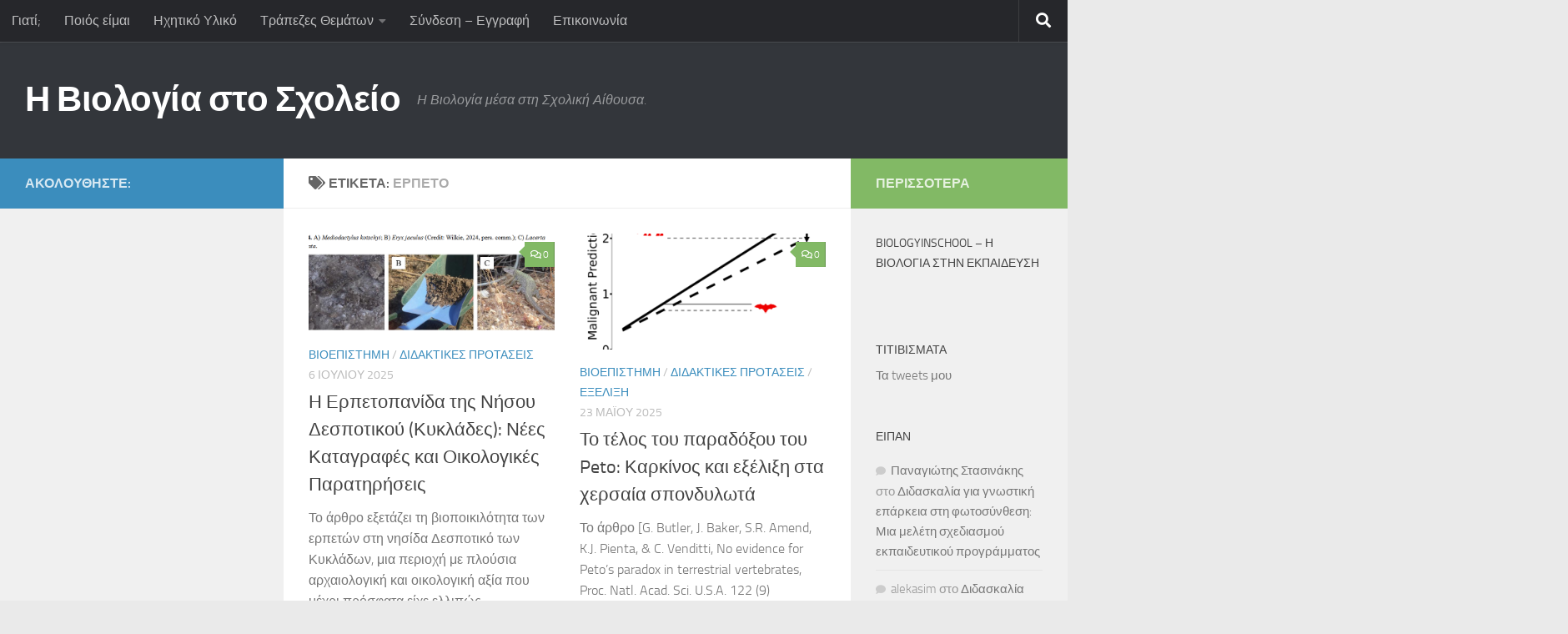

--- FILE ---
content_type: text/html; charset=UTF-8
request_url: https://www.biologyinschool.gr/tag/%CE%B5%CF%81%CF%80%CE%B5%CF%84%CF%8C/
body_size: 21499
content:
<!DOCTYPE html>
<html class="no-js" lang="el" xmlns:fb="https://www.facebook.com/2008/fbml" xmlns:addthis="https://www.addthis.com/help/api-spec" >
<head>
  <meta charset="UTF-8">
  <meta name="viewport" content="width=device-width, initial-scale=1.0">
  <link rel="profile" href="https://gmpg.org/xfn/11" />
  <link rel="pingback" href="https://www.biologyinschool.gr/xmlrpc.php">

  <title>ερπετό &#8211; Η Βιολογία στο Σχολείο</title>
<meta name='robots' content='max-image-preview:large' />
<script>document.documentElement.className = document.documentElement.className.replace("no-js","js");</script>
<link rel='dns-prefetch' href='//secure.gravatar.com' />
<link rel='dns-prefetch' href='//s7.addthis.com' />
<link rel='dns-prefetch' href='//www.googletagmanager.com' />
<link rel='dns-prefetch' href='//stats.wp.com' />
<link rel='dns-prefetch' href='//widgets.wp.com' />
<link rel='dns-prefetch' href='//s0.wp.com' />
<link rel='dns-prefetch' href='//0.gravatar.com' />
<link rel='dns-prefetch' href='//1.gravatar.com' />
<link rel='dns-prefetch' href='//2.gravatar.com' />
<link rel='dns-prefetch' href='//pagead2.googlesyndication.com' />
<link rel='preconnect' href='//i0.wp.com' />
<link rel='preconnect' href='//c0.wp.com' />
<link rel="alternate" type="application/rss+xml" title="Ροή RSS &raquo; Η Βιολογία στο Σχολείο" href="https://www.biologyinschool.gr/feed/" />
<link rel="alternate" type="application/rss+xml" title="Ροή Σχολίων &raquo; Η Βιολογία στο Σχολείο" href="https://www.biologyinschool.gr/comments/feed/" />
<link rel="alternate" type="text/calendar" title="Η Βιολογία στο Σχολείο &raquo; iCal Feed" href="https://www.biologyinschool.gr/events/?ical=1" />
<link rel="alternate" type="application/rss+xml" title="Ετικέτα ροής Η Βιολογία στο Σχολείο &raquo; ερπετό" href="https://www.biologyinschool.gr/tag/%ce%b5%cf%81%cf%80%ce%b5%cf%84%cf%8c/feed/" />
<style id='wp-img-auto-sizes-contain-inline-css'>
img:is([sizes=auto i],[sizes^="auto," i]){contain-intrinsic-size:3000px 1500px}
/*# sourceURL=wp-img-auto-sizes-contain-inline-css */
</style>
<style id='wp-emoji-styles-inline-css'>

	img.wp-smiley, img.emoji {
		display: inline !important;
		border: none !important;
		box-shadow: none !important;
		height: 1em !important;
		width: 1em !important;
		margin: 0 0.07em !important;
		vertical-align: -0.1em !important;
		background: none !important;
		padding: 0 !important;
	}
/*# sourceURL=wp-emoji-styles-inline-css */
</style>
<link rel='stylesheet' id='wp-block-library-css' href='https://c0.wp.com/c/6.9/wp-includes/css/dist/block-library/style.min.css' media='all' />
<style id='wp-block-heading-inline-css'>
h1:where(.wp-block-heading).has-background,h2:where(.wp-block-heading).has-background,h3:where(.wp-block-heading).has-background,h4:where(.wp-block-heading).has-background,h5:where(.wp-block-heading).has-background,h6:where(.wp-block-heading).has-background{padding:1.25em 2.375em}h1.has-text-align-left[style*=writing-mode]:where([style*=vertical-lr]),h1.has-text-align-right[style*=writing-mode]:where([style*=vertical-rl]),h2.has-text-align-left[style*=writing-mode]:where([style*=vertical-lr]),h2.has-text-align-right[style*=writing-mode]:where([style*=vertical-rl]),h3.has-text-align-left[style*=writing-mode]:where([style*=vertical-lr]),h3.has-text-align-right[style*=writing-mode]:where([style*=vertical-rl]),h4.has-text-align-left[style*=writing-mode]:where([style*=vertical-lr]),h4.has-text-align-right[style*=writing-mode]:where([style*=vertical-rl]),h5.has-text-align-left[style*=writing-mode]:where([style*=vertical-lr]),h5.has-text-align-right[style*=writing-mode]:where([style*=vertical-rl]),h6.has-text-align-left[style*=writing-mode]:where([style*=vertical-lr]),h6.has-text-align-right[style*=writing-mode]:where([style*=vertical-rl]){rotate:180deg}
/*# sourceURL=https://c0.wp.com/c/6.9/wp-includes/blocks/heading/style.min.css */
</style>
<style id='wp-block-paragraph-inline-css'>
.is-small-text{font-size:.875em}.is-regular-text{font-size:1em}.is-large-text{font-size:2.25em}.is-larger-text{font-size:3em}.has-drop-cap:not(:focus):first-letter{float:left;font-size:8.4em;font-style:normal;font-weight:100;line-height:.68;margin:.05em .1em 0 0;text-transform:uppercase}body.rtl .has-drop-cap:not(:focus):first-letter{float:none;margin-left:.1em}p.has-drop-cap.has-background{overflow:hidden}:root :where(p.has-background){padding:1.25em 2.375em}:where(p.has-text-color:not(.has-link-color)) a{color:inherit}p.has-text-align-left[style*="writing-mode:vertical-lr"],p.has-text-align-right[style*="writing-mode:vertical-rl"]{rotate:180deg}
/*# sourceURL=https://c0.wp.com/c/6.9/wp-includes/blocks/paragraph/style.min.css */
</style>
<style id='global-styles-inline-css'>
:root{--wp--preset--aspect-ratio--square: 1;--wp--preset--aspect-ratio--4-3: 4/3;--wp--preset--aspect-ratio--3-4: 3/4;--wp--preset--aspect-ratio--3-2: 3/2;--wp--preset--aspect-ratio--2-3: 2/3;--wp--preset--aspect-ratio--16-9: 16/9;--wp--preset--aspect-ratio--9-16: 9/16;--wp--preset--color--black: #000000;--wp--preset--color--cyan-bluish-gray: #abb8c3;--wp--preset--color--white: #ffffff;--wp--preset--color--pale-pink: #f78da7;--wp--preset--color--vivid-red: #cf2e2e;--wp--preset--color--luminous-vivid-orange: #ff6900;--wp--preset--color--luminous-vivid-amber: #fcb900;--wp--preset--color--light-green-cyan: #7bdcb5;--wp--preset--color--vivid-green-cyan: #00d084;--wp--preset--color--pale-cyan-blue: #8ed1fc;--wp--preset--color--vivid-cyan-blue: #0693e3;--wp--preset--color--vivid-purple: #9b51e0;--wp--preset--gradient--vivid-cyan-blue-to-vivid-purple: linear-gradient(135deg,rgb(6,147,227) 0%,rgb(155,81,224) 100%);--wp--preset--gradient--light-green-cyan-to-vivid-green-cyan: linear-gradient(135deg,rgb(122,220,180) 0%,rgb(0,208,130) 100%);--wp--preset--gradient--luminous-vivid-amber-to-luminous-vivid-orange: linear-gradient(135deg,rgb(252,185,0) 0%,rgb(255,105,0) 100%);--wp--preset--gradient--luminous-vivid-orange-to-vivid-red: linear-gradient(135deg,rgb(255,105,0) 0%,rgb(207,46,46) 100%);--wp--preset--gradient--very-light-gray-to-cyan-bluish-gray: linear-gradient(135deg,rgb(238,238,238) 0%,rgb(169,184,195) 100%);--wp--preset--gradient--cool-to-warm-spectrum: linear-gradient(135deg,rgb(74,234,220) 0%,rgb(151,120,209) 20%,rgb(207,42,186) 40%,rgb(238,44,130) 60%,rgb(251,105,98) 80%,rgb(254,248,76) 100%);--wp--preset--gradient--blush-light-purple: linear-gradient(135deg,rgb(255,206,236) 0%,rgb(152,150,240) 100%);--wp--preset--gradient--blush-bordeaux: linear-gradient(135deg,rgb(254,205,165) 0%,rgb(254,45,45) 50%,rgb(107,0,62) 100%);--wp--preset--gradient--luminous-dusk: linear-gradient(135deg,rgb(255,203,112) 0%,rgb(199,81,192) 50%,rgb(65,88,208) 100%);--wp--preset--gradient--pale-ocean: linear-gradient(135deg,rgb(255,245,203) 0%,rgb(182,227,212) 50%,rgb(51,167,181) 100%);--wp--preset--gradient--electric-grass: linear-gradient(135deg,rgb(202,248,128) 0%,rgb(113,206,126) 100%);--wp--preset--gradient--midnight: linear-gradient(135deg,rgb(2,3,129) 0%,rgb(40,116,252) 100%);--wp--preset--font-size--small: 13px;--wp--preset--font-size--medium: 20px;--wp--preset--font-size--large: 36px;--wp--preset--font-size--x-large: 42px;--wp--preset--spacing--20: 0.44rem;--wp--preset--spacing--30: 0.67rem;--wp--preset--spacing--40: 1rem;--wp--preset--spacing--50: 1.5rem;--wp--preset--spacing--60: 2.25rem;--wp--preset--spacing--70: 3.38rem;--wp--preset--spacing--80: 5.06rem;--wp--preset--shadow--natural: 6px 6px 9px rgba(0, 0, 0, 0.2);--wp--preset--shadow--deep: 12px 12px 50px rgba(0, 0, 0, 0.4);--wp--preset--shadow--sharp: 6px 6px 0px rgba(0, 0, 0, 0.2);--wp--preset--shadow--outlined: 6px 6px 0px -3px rgb(255, 255, 255), 6px 6px rgb(0, 0, 0);--wp--preset--shadow--crisp: 6px 6px 0px rgb(0, 0, 0);}:where(.is-layout-flex){gap: 0.5em;}:where(.is-layout-grid){gap: 0.5em;}body .is-layout-flex{display: flex;}.is-layout-flex{flex-wrap: wrap;align-items: center;}.is-layout-flex > :is(*, div){margin: 0;}body .is-layout-grid{display: grid;}.is-layout-grid > :is(*, div){margin: 0;}:where(.wp-block-columns.is-layout-flex){gap: 2em;}:where(.wp-block-columns.is-layout-grid){gap: 2em;}:where(.wp-block-post-template.is-layout-flex){gap: 1.25em;}:where(.wp-block-post-template.is-layout-grid){gap: 1.25em;}.has-black-color{color: var(--wp--preset--color--black) !important;}.has-cyan-bluish-gray-color{color: var(--wp--preset--color--cyan-bluish-gray) !important;}.has-white-color{color: var(--wp--preset--color--white) !important;}.has-pale-pink-color{color: var(--wp--preset--color--pale-pink) !important;}.has-vivid-red-color{color: var(--wp--preset--color--vivid-red) !important;}.has-luminous-vivid-orange-color{color: var(--wp--preset--color--luminous-vivid-orange) !important;}.has-luminous-vivid-amber-color{color: var(--wp--preset--color--luminous-vivid-amber) !important;}.has-light-green-cyan-color{color: var(--wp--preset--color--light-green-cyan) !important;}.has-vivid-green-cyan-color{color: var(--wp--preset--color--vivid-green-cyan) !important;}.has-pale-cyan-blue-color{color: var(--wp--preset--color--pale-cyan-blue) !important;}.has-vivid-cyan-blue-color{color: var(--wp--preset--color--vivid-cyan-blue) !important;}.has-vivid-purple-color{color: var(--wp--preset--color--vivid-purple) !important;}.has-black-background-color{background-color: var(--wp--preset--color--black) !important;}.has-cyan-bluish-gray-background-color{background-color: var(--wp--preset--color--cyan-bluish-gray) !important;}.has-white-background-color{background-color: var(--wp--preset--color--white) !important;}.has-pale-pink-background-color{background-color: var(--wp--preset--color--pale-pink) !important;}.has-vivid-red-background-color{background-color: var(--wp--preset--color--vivid-red) !important;}.has-luminous-vivid-orange-background-color{background-color: var(--wp--preset--color--luminous-vivid-orange) !important;}.has-luminous-vivid-amber-background-color{background-color: var(--wp--preset--color--luminous-vivid-amber) !important;}.has-light-green-cyan-background-color{background-color: var(--wp--preset--color--light-green-cyan) !important;}.has-vivid-green-cyan-background-color{background-color: var(--wp--preset--color--vivid-green-cyan) !important;}.has-pale-cyan-blue-background-color{background-color: var(--wp--preset--color--pale-cyan-blue) !important;}.has-vivid-cyan-blue-background-color{background-color: var(--wp--preset--color--vivid-cyan-blue) !important;}.has-vivid-purple-background-color{background-color: var(--wp--preset--color--vivid-purple) !important;}.has-black-border-color{border-color: var(--wp--preset--color--black) !important;}.has-cyan-bluish-gray-border-color{border-color: var(--wp--preset--color--cyan-bluish-gray) !important;}.has-white-border-color{border-color: var(--wp--preset--color--white) !important;}.has-pale-pink-border-color{border-color: var(--wp--preset--color--pale-pink) !important;}.has-vivid-red-border-color{border-color: var(--wp--preset--color--vivid-red) !important;}.has-luminous-vivid-orange-border-color{border-color: var(--wp--preset--color--luminous-vivid-orange) !important;}.has-luminous-vivid-amber-border-color{border-color: var(--wp--preset--color--luminous-vivid-amber) !important;}.has-light-green-cyan-border-color{border-color: var(--wp--preset--color--light-green-cyan) !important;}.has-vivid-green-cyan-border-color{border-color: var(--wp--preset--color--vivid-green-cyan) !important;}.has-pale-cyan-blue-border-color{border-color: var(--wp--preset--color--pale-cyan-blue) !important;}.has-vivid-cyan-blue-border-color{border-color: var(--wp--preset--color--vivid-cyan-blue) !important;}.has-vivid-purple-border-color{border-color: var(--wp--preset--color--vivid-purple) !important;}.has-vivid-cyan-blue-to-vivid-purple-gradient-background{background: var(--wp--preset--gradient--vivid-cyan-blue-to-vivid-purple) !important;}.has-light-green-cyan-to-vivid-green-cyan-gradient-background{background: var(--wp--preset--gradient--light-green-cyan-to-vivid-green-cyan) !important;}.has-luminous-vivid-amber-to-luminous-vivid-orange-gradient-background{background: var(--wp--preset--gradient--luminous-vivid-amber-to-luminous-vivid-orange) !important;}.has-luminous-vivid-orange-to-vivid-red-gradient-background{background: var(--wp--preset--gradient--luminous-vivid-orange-to-vivid-red) !important;}.has-very-light-gray-to-cyan-bluish-gray-gradient-background{background: var(--wp--preset--gradient--very-light-gray-to-cyan-bluish-gray) !important;}.has-cool-to-warm-spectrum-gradient-background{background: var(--wp--preset--gradient--cool-to-warm-spectrum) !important;}.has-blush-light-purple-gradient-background{background: var(--wp--preset--gradient--blush-light-purple) !important;}.has-blush-bordeaux-gradient-background{background: var(--wp--preset--gradient--blush-bordeaux) !important;}.has-luminous-dusk-gradient-background{background: var(--wp--preset--gradient--luminous-dusk) !important;}.has-pale-ocean-gradient-background{background: var(--wp--preset--gradient--pale-ocean) !important;}.has-electric-grass-gradient-background{background: var(--wp--preset--gradient--electric-grass) !important;}.has-midnight-gradient-background{background: var(--wp--preset--gradient--midnight) !important;}.has-small-font-size{font-size: var(--wp--preset--font-size--small) !important;}.has-medium-font-size{font-size: var(--wp--preset--font-size--medium) !important;}.has-large-font-size{font-size: var(--wp--preset--font-size--large) !important;}.has-x-large-font-size{font-size: var(--wp--preset--font-size--x-large) !important;}
/*# sourceURL=global-styles-inline-css */
</style>

<style id='classic-theme-styles-inline-css'>
/*! This file is auto-generated */
.wp-block-button__link{color:#fff;background-color:#32373c;border-radius:9999px;box-shadow:none;text-decoration:none;padding:calc(.667em + 2px) calc(1.333em + 2px);font-size:1.125em}.wp-block-file__button{background:#32373c;color:#fff;text-decoration:none}
/*# sourceURL=/wp-includes/css/classic-themes.min.css */
</style>
<link rel='stylesheet' id='contact-form-7-css' href='https://www.biologyinschool.gr/wp-content/plugins/contact-form-7/includes/css/styles.css?ver=6.1.4' media='all' />
<link rel='stylesheet' id='fancybox-style-css' href='https://www.biologyinschool.gr/wp-content/plugins/light/css/jquery.fancybox.css?ver=6.9' media='all' />
<link rel='stylesheet' id='responsive-lightbox-swipebox-css' href='https://www.biologyinschool.gr/wp-content/plugins/responsive-lightbox/assets/swipebox/swipebox.min.css?ver=1.5.2' media='all' />
<link rel='stylesheet' id='bigger-picture-css' href='https://www.biologyinschool.gr/wp-content/plugins/youtube-channel/assets/lib/bigger-picture/css/bigger-picture.min.css?ver=3.25.2' media='all' />
<link rel='stylesheet' id='youtube-channel-css' href='https://www.biologyinschool.gr/wp-content/plugins/youtube-channel/assets/css/youtube-channel.min.css?ver=3.25.2' media='all' />
<link rel='stylesheet' id='h5p-plugin-styles-css' href='https://www.biologyinschool.gr/wp-content/plugins/h5p/h5p-php-library/styles/h5p.css?ver=1.16.2' media='all' />
<link rel='stylesheet' id='hueman-main-style-css' href='https://www.biologyinschool.gr/wp-content/themes/hueman/assets/front/css/main.min.css?ver=3.7.27' media='all' />
<style id='hueman-main-style-inline-css'>
body { font-size:1.00rem; }@media only screen and (min-width: 720px) {
        .nav > li { font-size:1.00rem; }
      }.boxed #wrapper, .container-inner { max-width: 1280px; }@media only screen and (min-width: 720px) {
                .boxed .desktop-sticky {
                  width: 1280px;
                }
              }::selection { background-color: #3b8dbd; }
::-moz-selection { background-color: #3b8dbd; }a,a>span.hu-external::after,.themeform label .required,#flexslider-featured .flex-direction-nav .flex-next:hover,#flexslider-featured .flex-direction-nav .flex-prev:hover,.post-hover:hover .post-title a,.post-title a:hover,.sidebar.s1 .post-nav li a:hover i,.content .post-nav li a:hover i,.post-related a:hover,.sidebar.s1 .widget_rss ul li a,#footer .widget_rss ul li a,.sidebar.s1 .widget_calendar a,#footer .widget_calendar a,.sidebar.s1 .alx-tab .tab-item-category a,.sidebar.s1 .alx-posts .post-item-category a,.sidebar.s1 .alx-tab li:hover .tab-item-title a,.sidebar.s1 .alx-tab li:hover .tab-item-comment a,.sidebar.s1 .alx-posts li:hover .post-item-title a,#footer .alx-tab .tab-item-category a,#footer .alx-posts .post-item-category a,#footer .alx-tab li:hover .tab-item-title a,#footer .alx-tab li:hover .tab-item-comment a,#footer .alx-posts li:hover .post-item-title a,.comment-tabs li.active a,.comment-awaiting-moderation,.child-menu a:hover,.child-menu .current_page_item > a,.wp-pagenavi a{ color: #3b8dbd; }input[type="submit"],.themeform button[type="submit"],.sidebar.s1 .sidebar-top,.sidebar.s1 .sidebar-toggle,#flexslider-featured .flex-control-nav li a.flex-active,.post-tags a:hover,.sidebar.s1 .widget_calendar caption,#footer .widget_calendar caption,.author-bio .bio-avatar:after,.commentlist li.bypostauthor > .comment-body:after,.commentlist li.comment-author-admin > .comment-body:after{ background-color: #3b8dbd; }.post-format .format-container { border-color: #3b8dbd; }.sidebar.s1 .alx-tabs-nav li.active a,#footer .alx-tabs-nav li.active a,.comment-tabs li.active a,.wp-pagenavi a:hover,.wp-pagenavi a:active,.wp-pagenavi span.current{ border-bottom-color: #3b8dbd!important; }.sidebar.s2 .post-nav li a:hover i,
.sidebar.s2 .widget_rss ul li a,
.sidebar.s2 .widget_calendar a,
.sidebar.s2 .alx-tab .tab-item-category a,
.sidebar.s2 .alx-posts .post-item-category a,
.sidebar.s2 .alx-tab li:hover .tab-item-title a,
.sidebar.s2 .alx-tab li:hover .tab-item-comment a,
.sidebar.s2 .alx-posts li:hover .post-item-title a { color: #82b965; }
.sidebar.s2 .sidebar-top,.sidebar.s2 .sidebar-toggle,.post-comments,.jp-play-bar,.jp-volume-bar-value,.sidebar.s2 .widget_calendar caption{ background-color: #82b965; }.sidebar.s2 .alx-tabs-nav li.active a { border-bottom-color: #82b965; }
.post-comments::before { border-right-color: #82b965; }
      .search-expand,
              #nav-topbar.nav-container { background-color: #26272b}@media only screen and (min-width: 720px) {
                #nav-topbar .nav ul { background-color: #26272b; }
              }.is-scrolled #header .nav-container.desktop-sticky,
              .is-scrolled #header .search-expand { background-color: #26272b; background-color: rgba(38,39,43,0.90) }.is-scrolled .topbar-transparent #nav-topbar.desktop-sticky .nav ul { background-color: #26272b; background-color: rgba(38,39,43,0.95) }#header { background-color: #33363b; }
@media only screen and (min-width: 720px) {
  #nav-header .nav ul { background-color: #33363b; }
}
        #header #nav-mobile { background-color: #33363b; }.is-scrolled #header #nav-mobile { background-color: #33363b; background-color: rgba(51,54,59,0.90) }#nav-header.nav-container, #main-header-search .search-expand { background-color: ; }
@media only screen and (min-width: 720px) {
  #nav-header .nav ul { background-color: ; }
}
        body { background-color: #eaeaea; }
/*# sourceURL=hueman-main-style-inline-css */
</style>
<link rel='stylesheet' id='hueman-font-awesome-css' href='https://www.biologyinschool.gr/wp-content/themes/hueman/assets/front/css/font-awesome.min.css?ver=3.7.27' media='all' />
<link rel='stylesheet' id='jetpack_likes-css' href='https://c0.wp.com/p/jetpack/15.3.1/modules/likes/style.css' media='all' />
<style id='jetpack_facebook_likebox-inline-css'>
.widget_facebook_likebox {
	overflow: hidden;
}

/*# sourceURL=https://www.biologyinschool.gr/wp-content/plugins/jetpack/modules/widgets/facebook-likebox/style.css */
</style>
<link rel='stylesheet' id='newsletter-css' href='https://www.biologyinschool.gr/wp-content/plugins/newsletter/style.css?ver=9.1.0' media='all' />
<link rel='stylesheet' id='addthis_all_pages-css' href='https://www.biologyinschool.gr/wp-content/plugins/addthis/frontend/build/addthis_wordpress_public.min.css?ver=6.9' media='all' />
<script id="nb-jquery" src="https://c0.wp.com/c/6.9/wp-includes/js/jquery/jquery.min.js" id="jquery-core-js"></script>
<script src="https://c0.wp.com/c/6.9/wp-includes/js/jquery/jquery-migrate.min.js" id="jquery-migrate-js"></script>
<script src="https://www.biologyinschool.gr/wp-content/plugins/responsive-lightbox/assets/swipebox/jquery.swipebox.min.js?ver=1.5.2" id="responsive-lightbox-swipebox-js"></script>
<script src='https://www.biologyinschool.gr/wp-content/plugins/the-events-calendar/common/build/js/underscore-before.js'></script>
<script src="https://c0.wp.com/c/6.9/wp-includes/js/underscore.min.js" id="underscore-js"></script>
<script src='https://www.biologyinschool.gr/wp-content/plugins/the-events-calendar/common/build/js/underscore-after.js'></script>
<script src="https://www.biologyinschool.gr/wp-content/plugins/responsive-lightbox/assets/infinitescroll/infinite-scroll.pkgd.min.js?ver=4.0.1" id="responsive-lightbox-infinite-scroll-js"></script>
<script id="responsive-lightbox-js-before">
var rlArgs = {"script":"swipebox","selector":"lightbox","customEvents":"","activeGalleries":true,"animation":true,"hideCloseButtonOnMobile":false,"removeBarsOnMobile":false,"hideBars":true,"hideBarsDelay":5000,"videoMaxWidth":1080,"useSVG":true,"loopAtEnd":false,"woocommerce_gallery":false,"ajaxurl":"https:\/\/www.biologyinschool.gr\/wp-admin\/admin-ajax.php","nonce":"f6558fa962","preview":false,"postId":8337,"scriptExtension":false};

//# sourceURL=responsive-lightbox-js-before
</script>
<script src="https://www.biologyinschool.gr/wp-content/plugins/responsive-lightbox/js/front.js?ver=2.5.5" id="responsive-lightbox-js"></script>
<script src="https://www.biologyinschool.gr/wp-admin/admin-ajax.php?action=addthis_global_options_settings&amp;ver=6.9" id="addthis_global_options-js"></script>
<script src="https://s7.addthis.com/js/300/addthis_widget.js?ver=6.9#pubid=wp-0a4512fe7e131bdac9f5fccf2c64f7ca" id="addthis_widget-js"></script>

<!-- Google tag (gtag.js) snippet added by Site Kit -->
<!-- Google Analytics snippet added by Site Kit -->
<script src="https://www.googletagmanager.com/gtag/js?id=GT-NSL72ZK9" id="google_gtagjs-js" async></script>
<script id="google_gtagjs-js-after">
window.dataLayer = window.dataLayer || [];function gtag(){dataLayer.push(arguments);}
gtag("set","linker",{"domains":["www.biologyinschool.gr"]});
gtag("js", new Date());
gtag("set", "developer_id.dZTNiMT", true);
gtag("config", "GT-NSL72ZK9");
 window._googlesitekit = window._googlesitekit || {}; window._googlesitekit.throttledEvents = []; window._googlesitekit.gtagEvent = (name, data) => { var key = JSON.stringify( { name, data } ); if ( !! window._googlesitekit.throttledEvents[ key ] ) { return; } window._googlesitekit.throttledEvents[ key ] = true; setTimeout( () => { delete window._googlesitekit.throttledEvents[ key ]; }, 5 ); gtag( "event", name, { ...data, event_source: "site-kit" } ); }; 
//# sourceURL=google_gtagjs-js-after
</script>
<link rel="https://api.w.org/" href="https://www.biologyinschool.gr/wp-json/" /><link rel="alternate" title="JSON" type="application/json" href="https://www.biologyinschool.gr/wp-json/wp/v2/tags/797" /><link rel="EditURI" type="application/rsd+xml" title="RSD" href="https://www.biologyinschool.gr/xmlrpc.php?rsd" />
<meta name="generator" content="WordPress 6.9" />
<meta name="generator" content="Site Kit by Google 1.171.0" /><meta name="tec-api-version" content="v1"><meta name="tec-api-origin" content="https://www.biologyinschool.gr"><link rel="alternate" href="https://www.biologyinschool.gr/wp-json/tribe/events/v1/events/?tags=%ce%b5%cf%81%cf%80%ce%b5%cf%84%cf%8c" />	<style>img#wpstats{display:none}</style>
		    <link rel="preload" as="font" type="font/woff2" href="https://www.biologyinschool.gr/wp-content/themes/hueman/assets/front/webfonts/fa-brands-400.woff2?v=5.15.2" crossorigin="anonymous"/>
    <link rel="preload" as="font" type="font/woff2" href="https://www.biologyinschool.gr/wp-content/themes/hueman/assets/front/webfonts/fa-regular-400.woff2?v=5.15.2" crossorigin="anonymous"/>
    <link rel="preload" as="font" type="font/woff2" href="https://www.biologyinschool.gr/wp-content/themes/hueman/assets/front/webfonts/fa-solid-900.woff2?v=5.15.2" crossorigin="anonymous"/>
  <link rel="preload" as="font" type="font/woff" href="https://www.biologyinschool.gr/wp-content/themes/hueman/assets/front/fonts/titillium-light-webfont.woff" crossorigin="anonymous"/>
<link rel="preload" as="font" type="font/woff" href="https://www.biologyinschool.gr/wp-content/themes/hueman/assets/front/fonts/titillium-lightitalic-webfont.woff" crossorigin="anonymous"/>
<link rel="preload" as="font" type="font/woff" href="https://www.biologyinschool.gr/wp-content/themes/hueman/assets/front/fonts/titillium-regular-webfont.woff" crossorigin="anonymous"/>
<link rel="preload" as="font" type="font/woff" href="https://www.biologyinschool.gr/wp-content/themes/hueman/assets/front/fonts/titillium-regularitalic-webfont.woff" crossorigin="anonymous"/>
<link rel="preload" as="font" type="font/woff" href="https://www.biologyinschool.gr/wp-content/themes/hueman/assets/front/fonts/titillium-semibold-webfont.woff" crossorigin="anonymous"/>
<style>
  /*  base : fonts
/* ------------------------------------ */
body { font-family: "Titillium", Arial, sans-serif; }
@font-face {
  font-family: 'Titillium';
  src: url('https://www.biologyinschool.gr/wp-content/themes/hueman/assets/front/fonts/titillium-light-webfont.eot');
  src: url('https://www.biologyinschool.gr/wp-content/themes/hueman/assets/front/fonts/titillium-light-webfont.svg#titillium-light-webfont') format('svg'),
     url('https://www.biologyinschool.gr/wp-content/themes/hueman/assets/front/fonts/titillium-light-webfont.eot?#iefix') format('embedded-opentype'),
     url('https://www.biologyinschool.gr/wp-content/themes/hueman/assets/front/fonts/titillium-light-webfont.woff') format('woff'),
     url('https://www.biologyinschool.gr/wp-content/themes/hueman/assets/front/fonts/titillium-light-webfont.ttf') format('truetype');
  font-weight: 300;
  font-style: normal;
}
@font-face {
  font-family: 'Titillium';
  src: url('https://www.biologyinschool.gr/wp-content/themes/hueman/assets/front/fonts/titillium-lightitalic-webfont.eot');
  src: url('https://www.biologyinschool.gr/wp-content/themes/hueman/assets/front/fonts/titillium-lightitalic-webfont.svg#titillium-lightitalic-webfont') format('svg'),
     url('https://www.biologyinschool.gr/wp-content/themes/hueman/assets/front/fonts/titillium-lightitalic-webfont.eot?#iefix') format('embedded-opentype'),
     url('https://www.biologyinschool.gr/wp-content/themes/hueman/assets/front/fonts/titillium-lightitalic-webfont.woff') format('woff'),
     url('https://www.biologyinschool.gr/wp-content/themes/hueman/assets/front/fonts/titillium-lightitalic-webfont.ttf') format('truetype');
  font-weight: 300;
  font-style: italic;
}
@font-face {
  font-family: 'Titillium';
  src: url('https://www.biologyinschool.gr/wp-content/themes/hueman/assets/front/fonts/titillium-regular-webfont.eot');
  src: url('https://www.biologyinschool.gr/wp-content/themes/hueman/assets/front/fonts/titillium-regular-webfont.svg#titillium-regular-webfont') format('svg'),
     url('https://www.biologyinschool.gr/wp-content/themes/hueman/assets/front/fonts/titillium-regular-webfont.eot?#iefix') format('embedded-opentype'),
     url('https://www.biologyinschool.gr/wp-content/themes/hueman/assets/front/fonts/titillium-regular-webfont.woff') format('woff'),
     url('https://www.biologyinschool.gr/wp-content/themes/hueman/assets/front/fonts/titillium-regular-webfont.ttf') format('truetype');
  font-weight: 400;
  font-style: normal;
}
@font-face {
  font-family: 'Titillium';
  src: url('https://www.biologyinschool.gr/wp-content/themes/hueman/assets/front/fonts/titillium-regularitalic-webfont.eot');
  src: url('https://www.biologyinschool.gr/wp-content/themes/hueman/assets/front/fonts/titillium-regularitalic-webfont.svg#titillium-regular-webfont') format('svg'),
     url('https://www.biologyinschool.gr/wp-content/themes/hueman/assets/front/fonts/titillium-regularitalic-webfont.eot?#iefix') format('embedded-opentype'),
     url('https://www.biologyinschool.gr/wp-content/themes/hueman/assets/front/fonts/titillium-regularitalic-webfont.woff') format('woff'),
     url('https://www.biologyinschool.gr/wp-content/themes/hueman/assets/front/fonts/titillium-regularitalic-webfont.ttf') format('truetype');
  font-weight: 400;
  font-style: italic;
}
@font-face {
    font-family: 'Titillium';
    src: url('https://www.biologyinschool.gr/wp-content/themes/hueman/assets/front/fonts/titillium-semibold-webfont.eot');
    src: url('https://www.biologyinschool.gr/wp-content/themes/hueman/assets/front/fonts/titillium-semibold-webfont.svg#titillium-semibold-webfont') format('svg'),
         url('https://www.biologyinschool.gr/wp-content/themes/hueman/assets/front/fonts/titillium-semibold-webfont.eot?#iefix') format('embedded-opentype'),
         url('https://www.biologyinschool.gr/wp-content/themes/hueman/assets/front/fonts/titillium-semibold-webfont.woff') format('woff'),
         url('https://www.biologyinschool.gr/wp-content/themes/hueman/assets/front/fonts/titillium-semibold-webfont.ttf') format('truetype');
  font-weight: 600;
  font-style: normal;
}
</style>
  <!--[if lt IE 9]>
<script src="https://www.biologyinschool.gr/wp-content/themes/hueman/assets/front/js/ie/html5shiv-printshiv.min.js"></script>
<script src="https://www.biologyinschool.gr/wp-content/themes/hueman/assets/front/js/ie/selectivizr.js"></script>
<![endif]-->

<!-- Google AdSense meta tags added by Site Kit -->
<meta name="google-adsense-platform-account" content="ca-host-pub-2644536267352236">
<meta name="google-adsense-platform-domain" content="sitekit.withgoogle.com">
<!-- End Google AdSense meta tags added by Site Kit -->
<style>.recentcomments a{display:inline !important;padding:0 !important;margin:0 !important;}</style>
<!-- Google AdSense snippet added by Site Kit -->
<script async src="https://pagead2.googlesyndication.com/pagead/js/adsbygoogle.js?client=ca-pub-2505436235573060&amp;host=ca-host-pub-2644536267352236" crossorigin="anonymous"></script>

<!-- End Google AdSense snippet added by Site Kit -->

<!-- Jetpack Open Graph Tags -->
<meta property="og:type" content="website" />
<meta property="og:title" content="ερπετό &#8211; Η Βιολογία στο Σχολείο" />
<meta property="og:url" content="https://www.biologyinschool.gr/tag/%ce%b5%cf%81%cf%80%ce%b5%cf%84%cf%8c/" />
<meta property="og:site_name" content="Η Βιολογία στο Σχολείο" />
<meta property="og:image" content="https://s0.wp.com/i/blank.jpg" />
<meta property="og:image:width" content="200" />
<meta property="og:image:height" content="200" />
<meta property="og:image:alt" content="" />
<meta property="og:locale" content="el_GR" />
<meta name="twitter:site" content="@BiologyGr" />

<!-- End Jetpack Open Graph Tags -->
<style>
.code-block-center {margin: 8px auto; text-align: center; display: block; clear: both;}
.code-block- {}
</style>
</head>

<body class="nb-3-3-8 nimble-no-local-data-skp__tax_post_tag_797 nimble-no-group-site-tmpl-skp__all_post_tag archive tag tag-797 wp-embed-responsive wp-theme-hueman sek-hide-rc-badge tribe-no-js page-template-hueman col-3cm boxed topbar-enabled header-desktop-sticky header-mobile-sticky hueman-3-7-27 chrome">
<div id="wrapper">
  <a class="screen-reader-text skip-link" href="#content">Skip to content</a>
  
  <header id="header" class="main-menu-mobile-on one-mobile-menu main_menu header-ads-desktop  topbar-transparent no-header-img">
        <nav class="nav-container group mobile-menu mobile-sticky no-menu-assigned" id="nav-mobile" data-menu-id="header-1">
  <div class="mobile-title-logo-in-header"><p class="site-title">                  <a class="custom-logo-link" href="https://www.biologyinschool.gr/" rel="home" title="Η Βιολογία στο Σχολείο | Αρχική σελίδα">Η Βιολογία στο Σχολείο</a>                </p></div>
        
                    <!-- <div class="ham__navbar-toggler collapsed" aria-expanded="false">
          <div class="ham__navbar-span-wrapper">
            <span class="ham-toggler-menu__span"></span>
          </div>
        </div> -->
        <button class="ham__navbar-toggler-two collapsed" title="Menu" aria-expanded="false">
          <span class="ham__navbar-span-wrapper">
            <span class="line line-1"></span>
            <span class="line line-2"></span>
            <span class="line line-3"></span>
          </span>
        </button>
            
      <div class="nav-text"></div>
      <div class="nav-wrap container">
                  <ul class="nav container-inner group mobile-search">
                            <li>
                  <form role="search" method="get" class="search-form" action="https://www.biologyinschool.gr/">
				<label>
					<span class="screen-reader-text">Αναζήτηση για:</span>
					<input type="search" class="search-field" placeholder="Αναζήτηση&hellip;" value="" name="s" />
				</label>
				<input type="submit" class="search-submit" value="Αναζήτηση" />
			</form>                </li>
                      </ul>
                <ul id="menu-vasiko-menoy" class="nav container-inner group"><li id="menu-item-1835" class="menu-item menu-item-type-post_type menu-item-object-page menu-item-1835"><a href="https://www.biologyinschool.gr/%ce%b3%ce%b9%ce%b1%cf%84%ce%af/">Γιατί;</a></li>
<li id="menu-item-1834" class="menu-item menu-item-type-post_type menu-item-object-page menu-item-1834"><a href="https://www.biologyinschool.gr/%cf%80%ce%bf%ce%b9%cf%8c%cf%82-%ce%b5%ce%af%ce%bc%ce%b1%ce%b9/">Ποιός είμαι</a></li>
<li id="menu-item-7898" class="menu-item menu-item-type-post_type menu-item-object-page menu-item-7898"><a href="https://www.biologyinschool.gr/ichitiko-yliko/">Ηχητικό Υλικό</a></li>
<li id="menu-item-7846" class="menu-item menu-item-type-custom menu-item-object-custom menu-item-has-children menu-item-7846"><a href="#" title="ΤΘ δύο χρονικών περιόδων">Τράπεζες Θεμάτων</a>
<ul class="sub-menu">
	<li id="menu-item-7843" class="menu-item menu-item-type-taxonomy menu-item-object-category menu-item-has-children menu-item-7843"><a href="https://www.biologyinschool.gr/category/trapeza-thematon-iep/" title="Ηχητικά αρχεία">Τράπεζα Θεμάτων &#8211; ΙΕΠ-2022</a>
	<ul class="sub-menu">
		<li id="menu-item-7844" class="menu-item menu-item-type-taxonomy menu-item-object-category menu-item-7844"><a href="https://www.biologyinschool.gr/category/trapeza-thematon-iep/v-lykeioy/" title="Ηχητικά αρχεία">Β Λυκείου-2022</a></li>
		<li id="menu-item-7845" class="menu-item menu-item-type-taxonomy menu-item-object-category menu-item-7845"><a href="https://www.biologyinschool.gr/category/trapeza-thematon-iep/g-lykeioy/" title="Ηχητικά αρχεία">Γ Λυκείου-2022</a></li>
	</ul>
</li>
	<li id="menu-item-3722" class="menu-item menu-item-type-taxonomy menu-item-object-category menu-item-has-children menu-item-3722"><a href="https://www.biologyinschool.gr/category/trapeza-thematon-apantiseis/" title="Απαντήσεις ΤΘ-2015">Τράπεζα Θεμάτων-Απαντήσεις &#8211; 2015</a>
	<ul class="sub-menu">
		<li id="menu-item-3723" class="menu-item menu-item-type-taxonomy menu-item-object-category menu-item-3723"><a href="https://www.biologyinschool.gr/category/trapeza-thematon-apantiseis/trapeza-thematon-apantiseis-a-lykeioy/" title="Απαντήσεις ΤΘ-2015-Α.ΛΥΚ">Τράπεζα Θεμάτων-Απαντήσεις Α Λυκείου-2015</a></li>
		<li id="menu-item-3724" class="menu-item menu-item-type-taxonomy menu-item-object-category menu-item-3724"><a href="https://www.biologyinschool.gr/category/trapeza-thematon-apantiseis/trapeza-thematon-apantiseis-v-lykeioy/" title="Απαντήσεις ΤΘ-2015-Β.ΛΥΚ">Τράπεζα Θεμάτων-Απαντήσεις Β Λυκείου-2015</a></li>
	</ul>
</li>
</ul>
</li>
<li id="menu-item-1832" class="menu-item menu-item-type-post_type menu-item-object-page menu-item-1832"><a href="https://www.biologyinschool.gr/%cf%83%cf%8d%ce%bd%ce%b4%ce%b5%cf%83%ce%b7-%ce%b5%ce%b3%ce%b3%cf%81%ce%b1%cf%86%ce%ae/">Σύνδεση – Εγγραφή</a></li>
<li id="menu-item-1833" class="menu-item menu-item-type-post_type menu-item-object-page menu-item-1833"><a href="https://www.biologyinschool.gr/%ce%b5%cf%80%ce%b9%ce%ba%ce%bf%ce%b9%ce%bd%cf%89%ce%bd%ce%af%ce%b1/">Επικοινωνία</a></li>
</ul>      </div>
</nav><!--/#nav-topbar-->  
        <nav class="nav-container group desktop-menu desktop-sticky " id="nav-topbar" data-menu-id="header-2">
    <div class="nav-text"></div>
  <div class="topbar-toggle-down">
    <i class="fas fa-angle-double-down" aria-hidden="true" data-toggle="down" title="Ανάπτυξη μενού"></i>
    <i class="fas fa-angle-double-up" aria-hidden="true" data-toggle="up" title="Σύμπτυξη μενού"></i>
  </div>
  <div class="nav-wrap container">
    <ul id="menu-vasiko-menoy-1" class="nav container-inner group"><li class="menu-item menu-item-type-post_type menu-item-object-page menu-item-1835"><a href="https://www.biologyinschool.gr/%ce%b3%ce%b9%ce%b1%cf%84%ce%af/">Γιατί;</a></li>
<li class="menu-item menu-item-type-post_type menu-item-object-page menu-item-1834"><a href="https://www.biologyinschool.gr/%cf%80%ce%bf%ce%b9%cf%8c%cf%82-%ce%b5%ce%af%ce%bc%ce%b1%ce%b9/">Ποιός είμαι</a></li>
<li class="menu-item menu-item-type-post_type menu-item-object-page menu-item-7898"><a href="https://www.biologyinschool.gr/ichitiko-yliko/">Ηχητικό Υλικό</a></li>
<li class="menu-item menu-item-type-custom menu-item-object-custom menu-item-has-children menu-item-7846"><a href="#" title="ΤΘ δύο χρονικών περιόδων">Τράπεζες Θεμάτων</a>
<ul class="sub-menu">
	<li class="menu-item menu-item-type-taxonomy menu-item-object-category menu-item-has-children menu-item-7843"><a href="https://www.biologyinschool.gr/category/trapeza-thematon-iep/" title="Ηχητικά αρχεία">Τράπεζα Θεμάτων &#8211; ΙΕΠ-2022</a>
	<ul class="sub-menu">
		<li class="menu-item menu-item-type-taxonomy menu-item-object-category menu-item-7844"><a href="https://www.biologyinschool.gr/category/trapeza-thematon-iep/v-lykeioy/" title="Ηχητικά αρχεία">Β Λυκείου-2022</a></li>
		<li class="menu-item menu-item-type-taxonomy menu-item-object-category menu-item-7845"><a href="https://www.biologyinschool.gr/category/trapeza-thematon-iep/g-lykeioy/" title="Ηχητικά αρχεία">Γ Λυκείου-2022</a></li>
	</ul>
</li>
	<li class="menu-item menu-item-type-taxonomy menu-item-object-category menu-item-has-children menu-item-3722"><a href="https://www.biologyinschool.gr/category/trapeza-thematon-apantiseis/" title="Απαντήσεις ΤΘ-2015">Τράπεζα Θεμάτων-Απαντήσεις &#8211; 2015</a>
	<ul class="sub-menu">
		<li class="menu-item menu-item-type-taxonomy menu-item-object-category menu-item-3723"><a href="https://www.biologyinschool.gr/category/trapeza-thematon-apantiseis/trapeza-thematon-apantiseis-a-lykeioy/" title="Απαντήσεις ΤΘ-2015-Α.ΛΥΚ">Τράπεζα Θεμάτων-Απαντήσεις Α Λυκείου-2015</a></li>
		<li class="menu-item menu-item-type-taxonomy menu-item-object-category menu-item-3724"><a href="https://www.biologyinschool.gr/category/trapeza-thematon-apantiseis/trapeza-thematon-apantiseis-v-lykeioy/" title="Απαντήσεις ΤΘ-2015-Β.ΛΥΚ">Τράπεζα Θεμάτων-Απαντήσεις Β Λυκείου-2015</a></li>
	</ul>
</li>
</ul>
</li>
<li class="menu-item menu-item-type-post_type menu-item-object-page menu-item-1832"><a href="https://www.biologyinschool.gr/%cf%83%cf%8d%ce%bd%ce%b4%ce%b5%cf%83%ce%b7-%ce%b5%ce%b3%ce%b3%cf%81%ce%b1%cf%86%ce%ae/">Σύνδεση – Εγγραφή</a></li>
<li class="menu-item menu-item-type-post_type menu-item-object-page menu-item-1833"><a href="https://www.biologyinschool.gr/%ce%b5%cf%80%ce%b9%ce%ba%ce%bf%ce%b9%ce%bd%cf%89%ce%bd%ce%af%ce%b1/">Επικοινωνία</a></li>
</ul>  </div>
      <div id="topbar-header-search" class="container">
      <div class="container-inner">
        <button class="toggle-search"><i class="fas fa-search"></i></button>
        <div class="search-expand">
          <div class="search-expand-inner"><form role="search" method="get" class="search-form" action="https://www.biologyinschool.gr/">
				<label>
					<span class="screen-reader-text">Αναζήτηση για:</span>
					<input type="search" class="search-field" placeholder="Αναζήτηση&hellip;" value="" name="s" />
				</label>
				<input type="submit" class="search-submit" value="Αναζήτηση" />
			</form></div>
        </div>
      </div><!--/.container-inner-->
    </div><!--/.container-->
  
</nav><!--/#nav-topbar-->  
  <div class="container group">
        <div class="container-inner">

                    <div class="group hu-pad central-header-zone">
                  <div class="logo-tagline-group">
                      <p class="site-title">                  <a class="custom-logo-link" href="https://www.biologyinschool.gr/" rel="home" title="Η Βιολογία στο Σχολείο | Αρχική σελίδα">Η Βιολογία στο Σχολείο</a>                </p>                                                <p class="site-description">Η Βιολογία μέσα στη Σχολική Αίθουσα.</p>
                                        </div>

                                </div>
      
      
    </div><!--/.container-inner-->
      </div><!--/.container-->

</header><!--/#header-->
  
  <div class="container" id="page">
    <div class="container-inner">
            <div class="main">
        <div class="main-inner group">
          
              <main class="content" id="content">
              <div class="page-title hu-pad group">
          	    		<h1><i class="fas fa-tags"></i>Ετικέτα: <span>ερπετό </span></h1>
    	
    </div><!--/.page-title-->
          <div class="hu-pad group">
            
  <div id="grid-wrapper" class="post-list group">
    <div class="post-row">        <article id="post-8337" class="group grid-item post-8337 post type-post status-publish format-standard has-post-thumbnail hentry category-1275 category-38 tag-660 tag-2658 tag-dierevnitiki-mathisi tag-797 tag-3441">
	<div class="post-inner post-hover">
      		<div class="post-thumbnail">
  			<a href="https://www.biologyinschool.gr/i-erpetopanida-tis-nisoy-despotikoy-k/">
            				<img width="720" height="287" src="https://i0.wp.com/www.biologyinschool.gr/wp-content/uploads/2025/07/herpeta_despotiko.png?resize=720%2C287&amp;ssl=1" class="attachment-thumb-large size-thumb-large no-lazy wp-post-image" alt="" decoding="async" fetchpriority="high" />  				  				  				  			</a>
  			  				<a class="post-comments" href="https://www.biologyinschool.gr/i-erpetopanida-tis-nisoy-despotikoy-k/#respond"><i class="far fa-comments"></i>0</a>
  			  		</div><!--/.post-thumbnail-->
          		<div class="post-meta group">
          			  <p class="post-category"><a href="https://www.biologyinschool.gr/category/%ce%b5%cf%80%ce%b9%ce%bc%cf%8c%cf%81%cf%86%cf%89%cf%83%ce%b7/%ce%b2%ce%b9%ce%bf%ce%b5%cf%80%ce%b9%cf%83%cf%84%ce%ae%ce%bc%ce%b7/" rel="category tag">βιοεπιστήμη</a> / <a href="https://www.biologyinschool.gr/category/%ce%b4%ce%b9%ce%b4%ce%b1%cf%83%ce%ba%ce%b1%ce%bb%ce%af%ce%b1-%ce%b2%ce%b9%ce%bf%ce%bb%ce%bf%ce%b3%ce%af%ce%b1%cf%82/%ce%b4%ce%b9%ce%b4%ce%b1%ce%ba%cf%84%ce%b9%ce%ba%ce%ad%cf%82-%cf%80%cf%81%ce%bf%cf%84%ce%ac%cf%83%ce%b5%ce%b9%cf%82/" rel="category tag">διδακτικές προτάσεις</a></p>
                  			  <p class="post-date">
  <time class="published updated" datetime="2025-07-06 09:19:00">6 Ιουλίου 2025</time>
</p>

          		</div><!--/.post-meta-->
    		<h2 class="post-title entry-title">
			<a href="https://www.biologyinschool.gr/i-erpetopanida-tis-nisoy-despotikoy-k/" rel="bookmark">Η Ερπετοπανίδα της Νήσου Δεσποτικού (Κυκλάδες): Νέες Καταγραφές και Οικολογικές Παρατηρήσεις</a>
		</h2><!--/.post-title-->

				<div class="entry excerpt entry-summary">
			<div class="at-above-post-arch-page addthis_tool" data-url="https://www.biologyinschool.gr/i-erpetopanida-tis-nisoy-despotikoy-k/"></div>
<p>Το άρθρο εξετάζει τη βιοποικιλότητα των ερπετών στη νησίδα Δεσποτικό των Κυκλάδων, μια περιοχή με πλούσια αρχαιολογική και οικολογική αξία που μέχρι πρόσφατα είχε ελλιπώς καταγεγραμμένη ερπετοπανίδα. Παρότι το Αιγαίο&#46;&#46;&#46;<!-- AddThis Advanced Settings above via filter on wp_trim_excerpt --><!-- AddThis Advanced Settings below via filter on wp_trim_excerpt --><!-- AddThis Advanced Settings generic via filter on wp_trim_excerpt --><!-- AddThis Share Buttons above via filter on wp_trim_excerpt --><!-- AddThis Share Buttons below via filter on wp_trim_excerpt --></p>
<div class="at-below-post-arch-page addthis_tool" data-url="https://www.biologyinschool.gr/i-erpetopanida-tis-nisoy-despotikoy-k/"></div>
<p><!-- AddThis Share Buttons generic via filter on wp_trim_excerpt --></p>
		</div><!--/.entry-->
		
	</div><!--/.post-inner-->
</article><!--/.post-->
            <article id="post-8237" class="group grid-item post-8237 post type-post status-publish format-standard has-post-thumbnail hentry category-1275 category-38 category-evolution tag-92 tag-797 tag-816 tag-504 tag-3414 tag---peto tag-347 tag-791">
	<div class="post-inner post-hover">
      		<div class="post-thumbnail">
  			<a href="https://www.biologyinschool.gr/to-telos-toy-paradoxoy-toy-peto-karkinos-k/">
            				<img width="720" height="340" src="https://i0.wp.com/www.biologyinschool.gr/wp-content/uploads/2025/03/peto_paradox.png?resize=720%2C340&amp;ssl=1" class="attachment-thumb-large size-thumb-large no-lazy wp-post-image" alt="" decoding="async" srcset="https://i0.wp.com/www.biologyinschool.gr/wp-content/uploads/2025/03/peto_paradox.png?resize=520%2C245&amp;ssl=1 520w, https://i0.wp.com/www.biologyinschool.gr/wp-content/uploads/2025/03/peto_paradox.png?resize=720%2C340&amp;ssl=1 720w" sizes="(max-width: 720px) 100vw, 720px" />  				  				  				  			</a>
  			  				<a class="post-comments" href="https://www.biologyinschool.gr/to-telos-toy-paradoxoy-toy-peto-karkinos-k/#respond"><i class="far fa-comments"></i>0</a>
  			  		</div><!--/.post-thumbnail-->
          		<div class="post-meta group">
          			  <p class="post-category"><a href="https://www.biologyinschool.gr/category/%ce%b5%cf%80%ce%b9%ce%bc%cf%8c%cf%81%cf%86%cf%89%cf%83%ce%b7/%ce%b2%ce%b9%ce%bf%ce%b5%cf%80%ce%b9%cf%83%cf%84%ce%ae%ce%bc%ce%b7/" rel="category tag">βιοεπιστήμη</a> / <a href="https://www.biologyinschool.gr/category/%ce%b4%ce%b9%ce%b4%ce%b1%cf%83%ce%ba%ce%b1%ce%bb%ce%af%ce%b1-%ce%b2%ce%b9%ce%bf%ce%bb%ce%bf%ce%b3%ce%af%ce%b1%cf%82/%ce%b4%ce%b9%ce%b4%ce%b1%ce%ba%cf%84%ce%b9%ce%ba%ce%ad%cf%82-%cf%80%cf%81%ce%bf%cf%84%ce%ac%cf%83%ce%b5%ce%b9%cf%82/" rel="category tag">διδακτικές προτάσεις</a> / <a href="https://www.biologyinschool.gr/category/evolution/" rel="category tag">εξέλιξη</a></p>
                  			  <p class="post-date">
  <time class="published updated" datetime="2025-05-23 07:37:00">23 Μαΐου 2025</time>
</p>

          		</div><!--/.post-meta-->
    		<h2 class="post-title entry-title">
			<a href="https://www.biologyinschool.gr/to-telos-toy-paradoxoy-toy-peto-karkinos-k/" rel="bookmark">Το τέλος του παραδόξου του Peto: Καρκίνος και εξέλιξη στα χερσαία σπονδυλωτά</a>
		</h2><!--/.post-title-->

				<div class="entry excerpt entry-summary">
			<div class="at-above-post-arch-page addthis_tool" data-url="https://www.biologyinschool.gr/to-telos-toy-paradoxoy-toy-peto-karkinos-k/"></div>
<p>Το άρθρο [G. Butler, J. Baker, S.R. Amend, K.J. Pienta, &amp; C. Venditti, No evidence for Peto’s paradox in terrestrial vertebrates, Proc. Natl. Acad. Sci. U.S.A. 122 (9) e2422861122, https://doi.org/10.1073/pnas.2422861122&#46;&#46;&#46;<!-- AddThis Advanced Settings above via filter on wp_trim_excerpt --><!-- AddThis Advanced Settings below via filter on wp_trim_excerpt --><!-- AddThis Advanced Settings generic via filter on wp_trim_excerpt --><!-- AddThis Share Buttons above via filter on wp_trim_excerpt --><!-- AddThis Share Buttons below via filter on wp_trim_excerpt --></p>
<div class="at-below-post-arch-page addthis_tool" data-url="https://www.biologyinschool.gr/to-telos-toy-paradoxoy-toy-peto-karkinos-k/"></div>
<p><!-- AddThis Share Buttons generic via filter on wp_trim_excerpt --></p>
		</div><!--/.entry-->
		
	</div><!--/.post-inner-->
</article><!--/.post-->
    </div><div class="post-row">        <article id="post-6755" class="group grid-item post-6755 post type-post status-publish format-standard has-post-thumbnail hentry category-1275 category-world tag-797 tag-1790 tag-3046 tag-694">
	<div class="post-inner post-hover">
      		<div class="post-thumbnail">
  			<a href="https://www.biologyinschool.gr/ochia-ena-omorfo-kai-parexigimeno-zoo/">
            				<img width="720" height="340" src="https://i0.wp.com/www.biologyinschool.gr/wp-content/uploads/2019/06/herpetofauna.gr_oxia.png?resize=720%2C340&amp;ssl=1" class="attachment-thumb-large size-thumb-large no-lazy wp-post-image" alt="" decoding="async" srcset="https://i0.wp.com/www.biologyinschool.gr/wp-content/uploads/2019/06/herpetofauna.gr_oxia.png?resize=520%2C245&amp;ssl=1 520w, https://i0.wp.com/www.biologyinschool.gr/wp-content/uploads/2019/06/herpetofauna.gr_oxia.png?resize=720%2C340&amp;ssl=1 720w" sizes="(max-width: 720px) 100vw, 720px" />  				  				  				  			</a>
  			  				<a class="post-comments" href="https://www.biologyinschool.gr/ochia-ena-omorfo-kai-parexigimeno-zoo/#respond"><i class="far fa-comments"></i>0</a>
  			  		</div><!--/.post-thumbnail-->
          		<div class="post-meta group">
          			  <p class="post-category"><a href="https://www.biologyinschool.gr/category/%ce%b5%cf%80%ce%b9%ce%bc%cf%8c%cf%81%cf%86%cf%89%cf%83%ce%b7/%ce%b2%ce%b9%ce%bf%ce%b5%cf%80%ce%b9%cf%83%cf%84%ce%ae%ce%bc%ce%b7/" rel="category tag">βιοεπιστήμη</a> / <a href="https://www.biologyinschool.gr/category/world/" rel="category tag">θαυμαστός κόσμος</a></p>
                  			  <p class="post-date">
  <time class="published updated" datetime="2019-06-01 11:06:21">1 Ιουνίου 2019</time>
</p>

          		</div><!--/.post-meta-->
    		<h2 class="post-title entry-title">
			<a href="https://www.biologyinschool.gr/ochia-ena-omorfo-kai-parexigimeno-zoo/" rel="bookmark">Οχιά: ένα όμορφο και παρεξηγημένο ζώο &#8211; Οδηγός αναγνώρισης</a>
		</h2><!--/.post-title-->

				<div class="entry excerpt entry-summary">
			<div class="at-above-post-arch-page addthis_tool" data-url="https://www.biologyinschool.gr/ochia-ena-omorfo-kai-parexigimeno-zoo/"></div>
<p>Επειδή το καλοκαίρι υπάρχει το ενδεχόμενο να συναντήσουμε διάφορα φίδια, καλό είναι να μπορούμε να αναγνωρίζουμε τουλάχιστον αυτά τα είδη που διαθέτουν ισχυρό δηλητήριο. Στην παρακάτω εικόνα ακολουθεί ένας οδηγός&#46;&#46;&#46;<!-- AddThis Advanced Settings above via filter on wp_trim_excerpt --><!-- AddThis Advanced Settings below via filter on wp_trim_excerpt --><!-- AddThis Advanced Settings generic via filter on wp_trim_excerpt --><!-- AddThis Share Buttons above via filter on wp_trim_excerpt --><!-- AddThis Share Buttons below via filter on wp_trim_excerpt --></p>
<div class="at-below-post-arch-page addthis_tool" data-url="https://www.biologyinschool.gr/ochia-ena-omorfo-kai-parexigimeno-zoo/"></div>
<p><!-- AddThis Share Buttons generic via filter on wp_trim_excerpt --></p>
		</div><!--/.entry-->
		
	</div><!--/.post-inner-->
</article><!--/.post-->
            <article id="post-3570" class="group grid-item post-3570 post type-post status-publish format-standard has-post-thumbnail hentry category-38 category-103 category-evolution category-5 tag-303 tag-227 tag-1500 tag-2300 tag-686 tag-1082 tag-1041 tag-178 tag-797 tag-816 tag-2304 tag-1075 tag-1072 tag-347 tag-2303 tag-1374 tag-683">
	<div class="post-inner post-hover">
      		<div class="post-thumbnail">
  			<a href="https://www.biologyinschool.gr/%ce%ba%cf%85%ce%ba%ce%bb%ce%bf%cf%86%ce%bf%cf%81%ce%b9%ce%ba%cf%8c-%cf%83%cf%8d%cf%83%cf%84%ce%b7%ce%bc%ce%b1-%cf%83%cf%80%ce%bf%ce%bd%ce%b4%cf%85%ce%bb%cf%8c%ce%b6%cf%89%cf%89%ce%bd-%cf%83%cf%85/">
            				<img width="720" height="340" src="https://i0.wp.com/www.biologyinschool.gr/wp-content/uploads/2014/12/Vertebrate_Circulatorium.png?resize=335%2C340&amp;ssl=1" class="attachment-thumb-large size-thumb-large no-lazy wp-post-image" alt="" decoding="async" loading="lazy" srcset="https://i0.wp.com/www.biologyinschool.gr/wp-content/uploads/2014/12/Vertebrate_Circulatorium.png?resize=520%2C245&amp;ssl=1 520w, https://i0.wp.com/www.biologyinschool.gr/wp-content/uploads/2014/12/Vertebrate_Circulatorium.png?resize=720%2C340&amp;ssl=1 720w" sizes="auto, (max-width: 720px) 100vw, 720px" />  				  				  				  			</a>
  			  				<a class="post-comments" href="https://www.biologyinschool.gr/%ce%ba%cf%85%ce%ba%ce%bb%ce%bf%cf%86%ce%bf%cf%81%ce%b9%ce%ba%cf%8c-%cf%83%cf%8d%cf%83%cf%84%ce%b7%ce%bc%ce%b1-%cf%83%cf%80%ce%bf%ce%bd%ce%b4%cf%85%ce%bb%cf%8c%ce%b6%cf%89%cf%89%ce%bd-%cf%83%cf%85/#respond"><i class="far fa-comments"></i>0</a>
  			  		</div><!--/.post-thumbnail-->
          		<div class="post-meta group">
          			  <p class="post-category"><a href="https://www.biologyinschool.gr/category/%ce%b4%ce%b9%ce%b4%ce%b1%cf%83%ce%ba%ce%b1%ce%bb%ce%af%ce%b1-%ce%b2%ce%b9%ce%bf%ce%bb%ce%bf%ce%b3%ce%af%ce%b1%cf%82/%ce%b4%ce%b9%ce%b4%ce%b1%ce%ba%cf%84%ce%b9%ce%ba%ce%ad%cf%82-%cf%80%cf%81%ce%bf%cf%84%ce%ac%cf%83%ce%b5%ce%b9%cf%82/" rel="category tag">διδακτικές προτάσεις</a> / <a href="https://www.biologyinschool.gr/category/%ce%b4%ce%b9%ce%b4%ce%b1%cf%83%ce%ba%ce%b1%ce%bb%ce%af%ce%b1-%ce%b2%ce%b9%ce%bf%ce%bb%ce%bf%ce%b3%ce%af%ce%b1%cf%82/%ce%b5%ce%ba%cf%80%ce%b1%ce%b9%ce%b4%ce%b5%cf%85%cf%84%ce%b9%ce%ba%cf%8c-%cf%85%ce%bb%ce%b9%ce%ba%cf%8c/" rel="category tag">εκπαιδευτικό υλικό</a> / <a href="https://www.biologyinschool.gr/category/evolution/" rel="category tag">εξέλιξη</a> / <a href="https://www.biologyinschool.gr/category/%cf%87%cf%81%ce%ae%cf%83%ce%b7-%cf%84%cf%80%ce%b5/" rel="category tag">χρήση ΤΠΕ</a></p>
                  			  <p class="post-date">
  <time class="published updated" datetime="2014-12-11 13:19:35">11 Δεκεμβρίου 2014</time>
</p>

          		</div><!--/.post-meta-->
    		<h2 class="post-title entry-title">
			<a href="https://www.biologyinschool.gr/%ce%ba%cf%85%ce%ba%ce%bb%ce%bf%cf%86%ce%bf%cf%81%ce%b9%ce%ba%cf%8c-%cf%83%cf%8d%cf%83%cf%84%ce%b7%ce%bc%ce%b1-%cf%83%cf%80%ce%bf%ce%bd%ce%b4%cf%85%ce%bb%cf%8c%ce%b6%cf%89%cf%89%ce%bd-%cf%83%cf%85/" rel="bookmark">Κυκλοφορικό σύστημα σπονδυλόζωων: συγκριτική ανατομία και φυσιολογία</a>
		</h2><!--/.post-title-->

				<div class="entry excerpt entry-summary">
			<div class="at-above-post-arch-page addthis_tool" data-url="https://www.biologyinschool.gr/%ce%ba%cf%85%ce%ba%ce%bb%ce%bf%cf%86%ce%bf%cf%81%ce%b9%ce%ba%cf%8c-%cf%83%cf%8d%cf%83%cf%84%ce%b7%ce%bc%ce%b1-%cf%83%cf%80%ce%bf%ce%bd%ce%b4%cf%85%ce%bb%cf%8c%ce%b6%cf%89%cf%89%ce%bd-%cf%83%cf%85/"></div>
<p>Μία καταπληκτική εφαρμογή, η οποία επιτρέπει να δούμε και να μελετήσουμε το τη δομή της καρδιάς και τη λειτουργία του κυκλοφορικού συστήματος σε διαφορετικά σπονδυλόζωα. Τι πιο σπουδαίο, από το&#46;&#46;&#46;<!-- AddThis Advanced Settings above via filter on wp_trim_excerpt --><!-- AddThis Advanced Settings below via filter on wp_trim_excerpt --><!-- AddThis Advanced Settings generic via filter on wp_trim_excerpt --><!-- AddThis Share Buttons above via filter on wp_trim_excerpt --><!-- AddThis Share Buttons below via filter on wp_trim_excerpt --></p>
<div class="at-below-post-arch-page addthis_tool" data-url="https://www.biologyinschool.gr/%ce%ba%cf%85%ce%ba%ce%bb%ce%bf%cf%86%ce%bf%cf%81%ce%b9%ce%ba%cf%8c-%cf%83%cf%8d%cf%83%cf%84%ce%b7%ce%bc%ce%b1-%cf%83%cf%80%ce%bf%ce%bd%ce%b4%cf%85%ce%bb%cf%8c%ce%b6%cf%89%cf%89%ce%bd-%cf%83%cf%85/"></div>
<p><!-- AddThis Share Buttons generic via filter on wp_trim_excerpt --></p>
		</div><!--/.entry-->
		
	</div><!--/.post-inner-->
</article><!--/.post-->
    </div><div class="post-row">        <article id="post-1366" class="group grid-item post-1366 post type-post status-publish format-standard has-post-thumbnail hentry category-1275 category-38 category-103 category-evolution tag-astrochelys-radiata tag-caretta tag-chelydra-serpentina tag-mahe tag-pelusios tag-pelusios-castanoides tag-pelusios-seychellensis tag-pelusios-subniger tag-testudo tag-787 tag-785 tag-92 tag-797 tag-784 tag-786 tag--dna tag-789 tag-161 tag-792 tag-783 tag-795 tag-796 tag-788 tag-791 tag-349 tag-683">
	<div class="post-inner post-hover">
      		<div class="post-thumbnail">
  			<a href="https://www.biologyinschool.gr/%ce%ad%ce%bd%ce%b1-%ce%b5%ce%af%ce%b4%ce%bf%cf%82-%cf%85%cf%80%cf%8c-%ce%b5%ce%be%ce%b1%cf%86%ce%ac%ce%bd%ce%b9%cf%83%ce%b7-%ce%bb%ce%b9%ce%b3%cf%8c%cf%84%ce%b5%cf%81%ce%bf-%ce%b7-%ce%b9%cf%83%cf%84/">
            				<img width="720" height="340" src="https://i0.wp.com/www.biologyinschool.gr/wp-content/uploads/2013/04/pelusios_turtle.png?resize=600%2C340&amp;ssl=1" class="attachment-thumb-large size-thumb-large no-lazy wp-post-image" alt="" decoding="async" loading="lazy" srcset="https://i0.wp.com/www.biologyinschool.gr/wp-content/uploads/2013/04/pelusios_turtle.png?resize=520%2C245&amp;ssl=1 520w, https://i0.wp.com/www.biologyinschool.gr/wp-content/uploads/2013/04/pelusios_turtle.png?resize=720%2C340&amp;ssl=1 720w" sizes="auto, (max-width: 720px) 100vw, 720px" />  				  				  				  			</a>
  			  				<a class="post-comments" href="https://www.biologyinschool.gr/%ce%ad%ce%bd%ce%b1-%ce%b5%ce%af%ce%b4%ce%bf%cf%82-%cf%85%cf%80%cf%8c-%ce%b5%ce%be%ce%b1%cf%86%ce%ac%ce%bd%ce%b9%cf%83%ce%b7-%ce%bb%ce%b9%ce%b3%cf%8c%cf%84%ce%b5%cf%81%ce%bf-%ce%b7-%ce%b9%cf%83%cf%84/#respond"><i class="far fa-comments"></i>0</a>
  			  		</div><!--/.post-thumbnail-->
          		<div class="post-meta group">
          			  <p class="post-category"><a href="https://www.biologyinschool.gr/category/%ce%b5%cf%80%ce%b9%ce%bc%cf%8c%cf%81%cf%86%cf%89%cf%83%ce%b7/%ce%b2%ce%b9%ce%bf%ce%b5%cf%80%ce%b9%cf%83%cf%84%ce%ae%ce%bc%ce%b7/" rel="category tag">βιοεπιστήμη</a> / <a href="https://www.biologyinschool.gr/category/%ce%b4%ce%b9%ce%b4%ce%b1%cf%83%ce%ba%ce%b1%ce%bb%ce%af%ce%b1-%ce%b2%ce%b9%ce%bf%ce%bb%ce%bf%ce%b3%ce%af%ce%b1%cf%82/%ce%b4%ce%b9%ce%b4%ce%b1%ce%ba%cf%84%ce%b9%ce%ba%ce%ad%cf%82-%cf%80%cf%81%ce%bf%cf%84%ce%ac%cf%83%ce%b5%ce%b9%cf%82/" rel="category tag">διδακτικές προτάσεις</a> / <a href="https://www.biologyinschool.gr/category/%ce%b4%ce%b9%ce%b4%ce%b1%cf%83%ce%ba%ce%b1%ce%bb%ce%af%ce%b1-%ce%b2%ce%b9%ce%bf%ce%bb%ce%bf%ce%b3%ce%af%ce%b1%cf%82/%ce%b5%ce%ba%cf%80%ce%b1%ce%b9%ce%b4%ce%b5%cf%85%cf%84%ce%b9%ce%ba%cf%8c-%cf%85%ce%bb%ce%b9%ce%ba%cf%8c/" rel="category tag">εκπαιδευτικό υλικό</a> / <a href="https://www.biologyinschool.gr/category/evolution/" rel="category tag">εξέλιξη</a></p>
                  			  <p class="post-date">
  <time class="published updated" datetime="2013-04-06 08:48:41">6 Απριλίου 2013</time>
</p>

          		</div><!--/.post-meta-->
    		<h2 class="post-title entry-title">
			<a href="https://www.biologyinschool.gr/%ce%ad%ce%bd%ce%b1-%ce%b5%ce%af%ce%b4%ce%bf%cf%82-%cf%85%cf%80%cf%8c-%ce%b5%ce%be%ce%b1%cf%86%ce%ac%ce%bd%ce%b9%cf%83%ce%b7-%ce%bb%ce%b9%ce%b3%cf%8c%cf%84%ce%b5%cf%81%ce%bf-%ce%b7-%ce%b9%cf%83%cf%84/" rel="bookmark">Ένα είδος υπό εξαφάνιση λιγότερο: η ιστορία της Pelusios seychellensis</a>
		</h2><!--/.post-title-->

				<div class="entry excerpt entry-summary">
			<div class="at-above-post-arch-page addthis_tool" data-url="https://www.biologyinschool.gr/%ce%ad%ce%bd%ce%b1-%ce%b5%ce%af%ce%b4%ce%bf%cf%82-%cf%85%cf%80%cf%8c-%ce%b5%ce%be%ce%b1%cf%86%ce%ac%ce%bd%ce%b9%cf%83%ce%b7-%ce%bb%ce%b9%ce%b3%cf%8c%cf%84%ce%b5%cf%81%ce%bf-%ce%b7-%ce%b9%cf%83%cf%84/"></div>
<p>Μεταξύ των περίπου 320 ειδών χελωνών (του νερού και της ξηράς) που έχουν περιγραφεί παγκοσμίως, αρκετά είδη φαίνεται να έχουν εξαφανιστεί λόγω άμεσης ή έμμεσης εμπλοκής του ανθρώπου. Ειδικότερα το&#46;&#46;&#46;<!-- AddThis Advanced Settings above via filter on wp_trim_excerpt --><!-- AddThis Advanced Settings below via filter on wp_trim_excerpt --><!-- AddThis Advanced Settings generic via filter on wp_trim_excerpt --><!-- AddThis Share Buttons above via filter on wp_trim_excerpt --><!-- AddThis Share Buttons below via filter on wp_trim_excerpt --></p>
<div class="at-below-post-arch-page addthis_tool" data-url="https://www.biologyinschool.gr/%ce%ad%ce%bd%ce%b1-%ce%b5%ce%af%ce%b4%ce%bf%cf%82-%cf%85%cf%80%cf%8c-%ce%b5%ce%be%ce%b1%cf%86%ce%ac%ce%bd%ce%b9%cf%83%ce%b7-%ce%bb%ce%b9%ce%b3%cf%8c%cf%84%ce%b5%cf%81%ce%bf-%ce%b7-%ce%b9%cf%83%cf%84/"></div>
<p><!-- AddThis Share Buttons generic via filter on wp_trim_excerpt --></p>
		</div><!--/.entry-->
		
	</div><!--/.post-inner-->
</article><!--/.post-->
            <article id="post-1950" class="group grid-item post-1950 post type-post status-publish format-standard has-post-thumbnail hentry category-9 category-38 category-evolution tag-dinosauria tag-felidae tag-orchidaceae tag-struthio-camelus tag-triceratops tag-tyrannosaurus-rex tag-852 tag-380 tag-1365 tag-925 tag-660 tag-1379 tag-1367 tag-1377 tag-350 tag-785 tag-131 tag-1362 tag-92 tag-797 tag-1383 tag-1171 tag-1369 tag-1368 tag-1375 tag-454 tag-1366 tag-1372 tag-1381 tag-347 tag-685 tag-1374 tag-351 tag-1363 tag-371 tag-614 tag-1245 tag-796 tag-1364 tag-603 tag-694 tag-1373 tag-1196 tag-791 tag-349 tag-683">
	<div class="post-inner post-hover">
      		<div class="post-thumbnail">
  			<a href="https://www.biologyinschool.gr/%cf%86%cf%85%ce%bb%ce%bf%ce%b3%ce%b5%ce%bd%ce%b5%cf%84%ce%b9%ce%ba%ce%ae-%cf%84%ce%b1%ce%be%ce%b9%ce%bd%cf%8c%ce%bc%ce%b7%cf%83%ce%b7-%ce%ba%ce%b1%ce%b9-%ce%b5%ce%be%ce%b5%ce%bb%ce%b9%ce%ba%cf%84/">
            				<img width="720" height="340" src="https://i0.wp.com/www.biologyinschool.gr/wp-content/uploads/2013/08/phylogenetics04.jpg?resize=341%2C340&amp;ssl=1" class="attachment-thumb-large size-thumb-large no-lazy wp-post-image" alt="" decoding="async" loading="lazy" srcset="https://i0.wp.com/www.biologyinschool.gr/wp-content/uploads/2013/08/phylogenetics04.jpg?resize=520%2C245&amp;ssl=1 520w, https://i0.wp.com/www.biologyinschool.gr/wp-content/uploads/2013/08/phylogenetics04.jpg?resize=720%2C340&amp;ssl=1 720w" sizes="auto, (max-width: 720px) 100vw, 720px" />  				  				  				  			</a>
  			  				<a class="post-comments" href="https://www.biologyinschool.gr/%cf%86%cf%85%ce%bb%ce%bf%ce%b3%ce%b5%ce%bd%ce%b5%cf%84%ce%b9%ce%ba%ce%ae-%cf%84%ce%b1%ce%be%ce%b9%ce%bd%cf%8c%ce%bc%ce%b7%cf%83%ce%b7-%ce%ba%ce%b1%ce%b9-%ce%b5%ce%be%ce%b5%ce%bb%ce%b9%ce%ba%cf%84/#comments"><i class="far fa-comments"></i>1</a>
  			  		</div><!--/.post-thumbnail-->
          		<div class="post-meta group">
          			  <p class="post-category"><a href="https://www.biologyinschool.gr/category/%ce%ad%cf%81%ce%b5%cf%85%ce%bd%ce%b1-%ce%b4%ce%b9%ce%b4%ce%b1%ce%ba%cf%84%ce%b9%ce%ba%ce%ae%cf%82/%ce%b4%ce%b7%ce%bc%ce%bf%cf%83%ce%b9%ce%b5%cf%8d%cf%83%ce%b5%ce%b9%cf%82/" rel="category tag">δημοσιεύσεις</a> / <a href="https://www.biologyinschool.gr/category/%ce%b4%ce%b9%ce%b4%ce%b1%cf%83%ce%ba%ce%b1%ce%bb%ce%af%ce%b1-%ce%b2%ce%b9%ce%bf%ce%bb%ce%bf%ce%b3%ce%af%ce%b1%cf%82/%ce%b4%ce%b9%ce%b4%ce%b1%ce%ba%cf%84%ce%b9%ce%ba%ce%ad%cf%82-%cf%80%cf%81%ce%bf%cf%84%ce%ac%cf%83%ce%b5%ce%b9%cf%82/" rel="category tag">διδακτικές προτάσεις</a> / <a href="https://www.biologyinschool.gr/category/evolution/" rel="category tag">εξέλιξη</a></p>
                  			  <p class="post-date">
  <time class="published updated" datetime="2009-12-06 10:22:54">6 Δεκεμβρίου 2009</time>
</p>

          		</div><!--/.post-meta-->
    		<h2 class="post-title entry-title">
			<a href="https://www.biologyinschool.gr/%cf%86%cf%85%ce%bb%ce%bf%ce%b3%ce%b5%ce%bd%ce%b5%cf%84%ce%b9%ce%ba%ce%ae-%cf%84%ce%b1%ce%be%ce%b9%ce%bd%cf%8c%ce%bc%ce%b7%cf%83%ce%b7-%ce%ba%ce%b1%ce%b9-%ce%b5%ce%be%ce%b5%ce%bb%ce%b9%ce%ba%cf%84/" rel="bookmark">Φυλογενετική ταξινόμηση και εξελικτικά δέντρα</a>
		</h2><!--/.post-title-->

				<div class="entry excerpt entry-summary">
			<div class="at-above-post-arch-page addthis_tool" data-url="https://www.biologyinschool.gr/%cf%86%cf%85%ce%bb%ce%bf%ce%b3%ce%b5%ce%bd%ce%b5%cf%84%ce%b9%ce%ba%ce%ae-%cf%84%ce%b1%ce%be%ce%b9%ce%bd%cf%8c%ce%bc%ce%b7%cf%83%ce%b7-%ce%ba%ce%b1%ce%b9-%ce%b5%ce%be%ce%b5%ce%bb%ce%b9%ce%ba%cf%84/"></div>
<p>Τα νέα ερευνητικά δεδομένα και οι δυνατότητες της τεχνολογίας μας προτρέπουν να αλλάξουμε την αντίληψη που έχουμε για ακόμη ένα βιολογικό τομέα: αυτόν της ταξινόμησης. Τα τελευταία χρόνια έχει παραχθεί&#46;&#46;&#46;<!-- AddThis Advanced Settings above via filter on wp_trim_excerpt --><!-- AddThis Advanced Settings below via filter on wp_trim_excerpt --><!-- AddThis Advanced Settings generic via filter on wp_trim_excerpt --><!-- AddThis Share Buttons above via filter on wp_trim_excerpt --><!-- AddThis Share Buttons below via filter on wp_trim_excerpt --></p>
<div class="at-below-post-arch-page addthis_tool" data-url="https://www.biologyinschool.gr/%cf%86%cf%85%ce%bb%ce%bf%ce%b3%ce%b5%ce%bd%ce%b5%cf%84%ce%b9%ce%ba%ce%ae-%cf%84%ce%b1%ce%be%ce%b9%ce%bd%cf%8c%ce%bc%ce%b7%cf%83%ce%b7-%ce%ba%ce%b1%ce%b9-%ce%b5%ce%be%ce%b5%ce%bb%ce%b9%ce%ba%cf%84/"></div>
<p><!-- AddThis Share Buttons generic via filter on wp_trim_excerpt --></p>
		</div><!--/.entry-->
		
	</div><!--/.post-inner-->
</article><!--/.post-->
    </div>  </div><!--/.post-list-->

<nav class="pagination group">
				</nav><!--/.pagination-->
          </div><!--/.hu-pad-->
            </main><!--/.content-->
          

	<div class="sidebar s1 collapsed" data-position="left" data-layout="col-3cm" data-sb-id="s1">

		<button class="sidebar-toggle" title="Αναπτύξτε την πλευρική στήλη"><i class="fas sidebar-toggle-arrows"></i></button>

		<div class="sidebar-content">

			           			<div class="sidebar-top group">
                        <p>Ακολουθήστε:</p>                    <ul class="social-links"><li><a rel="nofollow noopener noreferrer" class="social-tooltip"  title="Facebook" aria-label="Facebook" href="https://www.facebook.com/biologyineducation" target="_blank"  style="color:"><i class="fab fa-"></i></a></li></ul>  			</div>
			
			
			
			<div id="block-3" class="widget widget_block"><script async src="https://pagead2.googlesyndication.com/pagead/js/adsbygoogle.js?client=ca-pub-2505436235573060"
     crossorigin="anonymous"></script>
<!-- katheti_diafimisi -->
<ins class="adsbygoogle"
     style="display:inline-block;width:300px;height:600px"
     data-ad-client="ca-pub-2505436235573060"
     data-ad-slot="7504325709"></ins>
<script>
     (adsbygoogle = window.adsbygoogle || []).push({});
</script></div><div id="categories-2" class="widget widget_categories"><h3 class="widget-title">Κατηγορίες αναρτήσεων</h3>
			<ul>
					<li class="cat-item cat-item-1"><a href="https://www.biologyinschool.gr/category/exo-%ce%b2%ce%b9%ce%bf%ce%bb%ce%bf%ce%b3%ce%af%ce%b1/%ce%b4%ce%b9%ce%ac%cf%86%ce%bf%cf%81%ce%b1/">&#8230; διάφορα</a> (15)
</li>
	<li class="cat-item cat-item-1777"><a href="https://www.biologyinschool.gr/category/exo-%ce%b2%ce%b9%ce%bf%ce%bb%ce%bf%ce%b3%ce%af%ce%b1/%ce%b9%cf%83%cf%84%ce%bf%cf%81%ce%af%ce%b1/">&#8230; ιστορία</a> (1)
</li>
	<li class="cat-item cat-item-1557"><a href="https://www.biologyinschool.gr/category/exo-%ce%b2%ce%b9%ce%bf%ce%bb%ce%bf%ce%b3%ce%af%ce%b1/%ce%bb%ce%bf%ce%b3%ce%bf%cf%84%ce%b5%cf%87%ce%bd%ce%af%ce%b1/">&#8230; λογοτεχνία</a> (6)
</li>
	<li class="cat-item cat-item-1607"><a href="https://www.biologyinschool.gr/category/exo-%ce%b2%ce%b9%ce%bf%ce%bb%ce%bf%ce%b3%ce%af%ce%b1/%ce%bc%ce%bf%cf%85%cf%83%ce%b9%ce%ba%ce%ae/">&#8230; μουσική</a> (2)
</li>
	<li class="cat-item cat-item-66"><a href="https://www.biologyinschool.gr/category/exo-%ce%b2%ce%b9%ce%bf%ce%bb%ce%bf%ce%b3%ce%af%ce%b1/%cf%80%ce%bf%ce%af%ce%b7%cf%83%ce%b7-exo-%ce%b2%ce%b9%ce%bf%ce%bb%ce%bf%ce%b3%ce%af%ce%b1/">&#8230; ποίηση</a> (4)
</li>
	<li class="cat-item cat-item-2007"><a href="https://www.biologyinschool.gr/category/exo-%ce%b2%ce%b9%ce%bf%ce%bb%ce%bf%ce%b3%ce%af%ce%b1/%cf%84%ce%ad%cf%87%ce%bd%ce%b7-exo-%ce%b2%ce%b9%ce%bf%ce%bb%ce%bf%ce%b3%ce%af%ce%b1/">&#8230; τέχνη</a> (15)
</li>
	<li class="cat-item cat-item-3230"><a href="https://www.biologyinschool.gr/category/trapeza-thematon-iep/v-lykeioy/">Β Λυκείου</a> (11)
</li>
	<li class="cat-item cat-item-105"><a href="https://www.biologyinschool.gr/category/%ce%b5%cf%80%ce%b9%ce%bc%cf%8c%cf%81%cf%86%cf%89%cf%83%ce%b7/%ce%b2%ce%b9%ce%b2%ce%bb%ce%af%ce%b1/">βιβλία</a> (38)
</li>
	<li class="cat-item cat-item-1275"><a href="https://www.biologyinschool.gr/category/%ce%b5%cf%80%ce%b9%ce%bc%cf%8c%cf%81%cf%86%cf%89%cf%83%ce%b7/%ce%b2%ce%b9%ce%bf%ce%b5%cf%80%ce%b9%cf%83%cf%84%ce%ae%ce%bc%ce%b7/">βιοεπιστήμη</a> (287)
</li>
	<li class="cat-item cat-item-3231"><a href="https://www.biologyinschool.gr/category/trapeza-thematon-iep/g-lykeioy/">Γ Λυκείου</a> (7)
</li>
	<li class="cat-item cat-item-9"><a href="https://www.biologyinschool.gr/category/%ce%ad%cf%81%ce%b5%cf%85%ce%bd%ce%b1-%ce%b4%ce%b9%ce%b4%ce%b1%ce%ba%cf%84%ce%b9%ce%ba%ce%ae%cf%82/%ce%b4%ce%b7%ce%bc%ce%bf%cf%83%ce%b9%ce%b5%cf%8d%cf%83%ce%b5%ce%b9%cf%82/">δημοσιεύσεις</a> (93)
</li>
	<li class="cat-item cat-item-38"><a href="https://www.biologyinschool.gr/category/%ce%b4%ce%b9%ce%b4%ce%b1%cf%83%ce%ba%ce%b1%ce%bb%ce%af%ce%b1-%ce%b2%ce%b9%ce%bf%ce%bb%ce%bf%ce%b3%ce%af%ce%b1%cf%82/%ce%b4%ce%b9%ce%b4%ce%b1%ce%ba%cf%84%ce%b9%ce%ba%ce%ad%cf%82-%cf%80%cf%81%ce%bf%cf%84%ce%ac%cf%83%ce%b5%ce%b9%cf%82/">διδακτικές προτάσεις</a> (275)
</li>
	<li class="cat-item cat-item-3027"><a href="https://www.biologyinschool.gr/category/%ce%b4%ce%b9%ce%b1%ce%b3%cf%89%ce%bd%ce%b9%cf%83%ce%bc%ce%bf%ce%af-%ce%b2%ce%b9%ce%bf%ce%bb%ce%bf%ce%b3%ce%af%ce%b1%cf%82/diethnis/">διεθνής</a> (1)
</li>
	<li class="cat-item cat-item-1544"><a href="https://www.biologyinschool.gr/category/%ce%b4%ce%b9%ce%b4%ce%b1%cf%83%ce%ba%ce%b1%ce%bb%ce%af%ce%b1-%ce%b2%ce%b9%ce%bf%ce%bb%ce%bf%ce%b3%ce%af%ce%b1%cf%82/%ce%ad%ce%b3%ce%b3%cf%81%ce%b1%cf%86%ce%b1/">έγγραφα</a> (60)
</li>
	<li class="cat-item cat-item-1522"><a href="https://www.biologyinschool.gr/category/%ce%b5%cf%80%ce%b9%ce%bc%cf%8c%cf%81%cf%86%cf%89%cf%83%ce%b7/%ce%b5%ce%ba%ce%b8%ce%ad%cf%83%ce%b5%ce%b9%cf%82/">εκθέσεις</a> (20)
</li>
	<li class="cat-item cat-item-103"><a href="https://www.biologyinschool.gr/category/%ce%b4%ce%b9%ce%b4%ce%b1%cf%83%ce%ba%ce%b1%ce%bb%ce%af%ce%b1-%ce%b2%ce%b9%ce%bf%ce%bb%ce%bf%ce%b3%ce%af%ce%b1%cf%82/%ce%b5%ce%ba%cf%80%ce%b1%ce%b9%ce%b4%ce%b5%cf%85%cf%84%ce%b9%ce%ba%cf%8c-%cf%85%ce%bb%ce%b9%ce%ba%cf%8c/">εκπαιδευτικό υλικό</a> (328)
</li>
	<li class="cat-item cat-item-29"><a href="https://www.biologyinschool.gr/category/evolution/">εξέλιξη</a> (163)
</li>
	<li class="cat-item cat-item-104"><a href="https://www.biologyinschool.gr/category/%ce%b5%cf%80%ce%b9%ce%bc%cf%8c%cf%81%cf%86%cf%89%cf%83%ce%b7/">επιμόρφωση</a> (3)
</li>
	<li class="cat-item cat-item-219"><a href="https://www.biologyinschool.gr/category/%ce%b4%ce%b9%ce%b4%ce%b1%cf%83%ce%ba%ce%b1%ce%bb%ce%af%ce%b1-%ce%b2%ce%b9%ce%bf%ce%bb%ce%bf%ce%b3%ce%af%ce%b1%cf%82/%ce%b5%cf%81%ce%b5%cf%85%ce%bd%ce%b7%cf%84%ce%b9%ce%ba%ce%ae-%ce%b5%cf%81%ce%b3%ce%b1%cf%83%ce%af%ce%b1/">ερευνητική εργασία</a> (13)
</li>
	<li class="cat-item cat-item-1523"><a href="https://www.biologyinschool.gr/category/%ce%b5%cf%80%ce%b9%ce%bc%cf%8c%cf%81%cf%86%cf%89%cf%83%ce%b7/%ce%b7%ce%bc%ce%b5%cf%81%ce%af%ce%b4%ce%b5%cf%82-%cf%83%cf%85%ce%bc%cf%80%cf%8c%cf%83%ce%b9%ce%b1/">ημερίδες-συμπόσια</a> (49)
</li>
	<li class="cat-item cat-item-55"><a href="https://www.biologyinschool.gr/category/world/">θαυμαστός κόσμος</a> (62)
</li>
	<li class="cat-item cat-item-74"><a href="https://www.biologyinschool.gr/category/history/">ιστορία</a> (11)
</li>
	<li class="cat-item cat-item-3146"><a href="https://www.biologyinschool.gr/category/%ce%b5%cf%80%ce%b9%ce%bc%cf%8c%cf%81%cf%86%cf%89%cf%83%ce%b7/%ce%bc%ce%b5%cf%84%ce%b1%cf%80%cf%84%cf%85%cf%87%ce%b9%ce%b1%ce%ba%ce%ac/">μεταπτυχιακά</a> (2)
</li>
	<li class="cat-item cat-item-216"><a href="https://www.biologyinschool.gr/category/%ce%b4%ce%b9%ce%b1%ce%b3%cf%89%ce%bd%ce%b9%cf%83%ce%bc%ce%bf%ce%af-%ce%b2%ce%b9%ce%bf%ce%bb%ce%bf%ce%b3%ce%af%ce%b1%cf%82/%ce%bf%ce%bb%cf%85%ce%bc%cf%80%ce%b9%ce%ac%ce%b4%ce%b1/">ολυμπιάδα</a> (7)
</li>
	<li class="cat-item cat-item-79"><a href="https://www.biologyinschool.gr/category/%ce%b4%ce%b9%ce%b4%ce%b1%cf%83%ce%ba%ce%b1%ce%bb%ce%af%ce%b1-%ce%b2%ce%b9%ce%bf%ce%bb%ce%bf%ce%b3%ce%af%ce%b1%cf%82/%cf%80%ce%b1%ce%bd%ce%b5%ce%bb%ce%bb%ce%b1%ce%b4%ce%b9%ce%ba%ce%ad%cf%82/">πανελλαδικές</a> (49)
</li>
	<li class="cat-item cat-item-1520"><a href="https://www.biologyinschool.gr/category/%ce%b4%ce%b9%ce%b1%ce%b3%cf%89%ce%bd%ce%b9%cf%83%ce%bc%ce%bf%ce%af-%ce%b2%ce%b9%ce%bf%ce%bb%ce%bf%ce%b3%ce%af%ce%b1%cf%82/%cf%80%ce%b1%ce%bd%ce%b5%ce%bb%ce%bb%ce%ae%ce%bd%ce%b9%ce%bf%cf%82/">πανελλήνιος</a> (24)
</li>
	<li class="cat-item cat-item-1525"><a href="https://www.biologyinschool.gr/category/%ce%ad%cf%81%ce%b5%cf%85%ce%bd%ce%b1-%ce%b4%ce%b9%ce%b4%ce%b1%ce%ba%cf%84%ce%b9%ce%ba%ce%ae%cf%82/%cf%80%ce%b5%cf%81%ce%b9%ce%bf%ce%b4%ce%b9%ce%ba%ce%ac-%ce%b5%ce%bd%cf%8e%cf%83%ce%b5%ce%b9%cf%82/">περιοδικά-ενώσεις</a> (49)
</li>
	<li class="cat-item cat-item-673"><a href="https://www.biologyinschool.gr/category/%ce%ad%cf%81%ce%b5%cf%85%ce%bd%ce%b1-%ce%b4%ce%b9%ce%b4%ce%b1%ce%ba%cf%84%ce%b9%ce%ba%ce%ae%cf%82/%cf%80%cf%81%ce%b1%ce%ba%cf%84%ce%b9%ce%ba%ce%ac-%cf%83%cf%85%ce%bd%ce%b5%ce%b4%cf%81%ce%af%cf%89%ce%bd/">πρακτικά συνεδρίων</a> (22)
</li>
	<li class="cat-item cat-item-1521"><a href="https://www.biologyinschool.gr/category/%ce%b5%cf%80%ce%b9%ce%bc%cf%8c%cf%81%cf%86%cf%89%cf%83%ce%b7/%cf%83%ce%b5%ce%bc%ce%b9%ce%bd%ce%ac%cf%81%ce%b9%ce%b1/">σεμινάρια</a> (46)
</li>
	<li class="cat-item cat-item-114"><a href="https://www.biologyinschool.gr/category/%ce%b5%cf%80%ce%b9%ce%bc%cf%8c%cf%81%cf%86%cf%89%cf%83%ce%b7/%cf%83%cf%85%ce%bd%ce%ad%ce%b4%cf%81%ce%b9%ce%b1/">συνέδρια</a> (29)
</li>
	<li class="cat-item cat-item-2344"><a href="https://www.biologyinschool.gr/category/trapeza-thematon-apantiseis/">Τράπεζα Θεμάτων-2014-Απαντήσεις</a> (4)
</li>
	<li class="cat-item cat-item-1605"><a href="https://www.biologyinschool.gr/category/%cf%84%cf%8d%cf%80%ce%bf%cf%82/">τύπος</a> (1)
</li>
	<li class="cat-item cat-item-1527"><a href="https://www.biologyinschool.gr/category/%ce%b5%cf%80%ce%b9%ce%bc%cf%8c%cf%81%cf%86%cf%89%cf%83%ce%b7/%cf%85%ce%bb%ce%b9%ce%ba%cf%8c-%ce%b5%cf%80%ce%b9%ce%bc%cf%8c%cf%81%cf%86%cf%89%cf%83%ce%b7%cf%82/">υλικό επιμόρφωσης</a> (38)
</li>
	<li class="cat-item cat-item-1748"><a href="https://www.biologyinschool.gr/category/%ce%b5%cf%80%ce%b9%ce%bc%cf%8c%cf%81%cf%86%cf%89%cf%83%ce%b7/%cf%86%ce%b5%cf%83%cf%84%ce%b9%ce%b2%ce%ac%ce%bb/">φεστιβάλ</a> (5)
</li>
	<li class="cat-item cat-item-5"><a href="https://www.biologyinschool.gr/category/%cf%87%cf%81%ce%ae%cf%83%ce%b7-%cf%84%cf%80%ce%b5/">χρήση ΤΠΕ</a> (143)
</li>
			</ul>

			</div><div id="tag_cloud-7" class="widget widget_tag_cloud"><h3 class="widget-title">Ετικέτες</h3><div class="tagcloud"><a href="https://www.biologyinschool.gr/tag/dna/" class="tag-cloud-link tag-link-120 tag-link-position-1" style="font-size: 12.505747126437pt;" aria-label="dna (31 στοιχεία)">dna</a>
<a href="https://www.biologyinschool.gr/tag/embl/" class="tag-cloud-link tag-link-122 tag-link-position-2" style="font-size: 8pt;" aria-label="embl (16 στοιχεία)">embl</a>
<a href="https://www.biologyinschool.gr/tag/moodle/" class="tag-cloud-link tag-link-39 tag-link-position-3" style="font-size: 12.183908045977pt;" aria-label="moodle (30 στοιχεία)">moodle</a>
<a href="https://www.biologyinschool.gr/tag/tutorial/" class="tag-cloud-link tag-link-54 tag-link-position-4" style="font-size: 8.8045977011494pt;" aria-label="tutorial (18 στοιχεία)">tutorial</a>
<a href="https://www.biologyinschool.gr/tag/%cf%84%cf%80%ce%b5/" class="tag-cloud-link tag-link-117 tag-link-position-5" style="font-size: 9.448275862069pt;" aria-label="ΤΠΕ (20 στοιχεία)">ΤΠΕ</a>
<a href="https://www.biologyinschool.gr/tag/%ce%b1-%ce%bb%cf%85%ce%ba%ce%b5%ce%af%ce%bf%cf%85/" class="tag-cloud-link tag-link-227 tag-link-position-6" style="font-size: 12.183908045977pt;" aria-label="α λυκείου (30 στοιχεία)">α λυκείου</a>
<a href="https://www.biologyinschool.gr/tag/%ce%b1%ce%bd%ce%b1%cf%80%ce%b1%cf%81%ce%b1%ce%b3%cf%89%ce%b3%ce%ae/" class="tag-cloud-link tag-link-358 tag-link-position-7" style="font-size: 9.1264367816092pt;" aria-label="αναπαραγωγή (19 στοιχεία)">αναπαραγωγή</a>
<a href="https://www.biologyinschool.gr/tag/%ce%b2%ce%af%ce%bd%cf%84%ce%b5%ce%bf/" class="tag-cloud-link tag-link-198 tag-link-position-8" style="font-size: 12.827586206897pt;" aria-label="βίντεο (33 στοιχεία)">βίντεο</a>
<a href="https://www.biologyinschool.gr/tag/%ce%b2%ce%b9%ce%bf%ce%bb%ce%bf%ce%b3%ce%af%ce%b1/" class="tag-cloud-link tag-link-80 tag-link-position-9" style="font-size: 12.827586206897pt;" aria-label="βιολογία (33 στοιχεία)">βιολογία</a>
<a href="https://www.biologyinschool.gr/tag/%ce%b2%ce%b9%ce%bf%ce%bb%ce%bf%ce%b3%ce%af%ce%b1-%ce%b1-%ce%bb%cf%85%ce%ba%ce%b5%ce%af%ce%bf%cf%85/" class="tag-cloud-link tag-link-1041 tag-link-position-10" style="font-size: 11.701149425287pt;" aria-label="βιολογία α λυκείου (28 στοιχεία)">βιολογία α λυκείου</a>
<a href="https://www.biologyinschool.gr/tag/%ce%b2%ce%b9%ce%bf%ce%bb%ce%bf%ce%b3%ce%af%ce%b1-%ce%b3%ce%b5%ce%bd%ce%b9%ce%ba%ce%ae%cf%82-%cf%80%ce%b1%ce%b9%ce%b4%ce%b5%ce%af%ce%b1%cf%82/" class="tag-cloud-link tag-link-703 tag-link-position-11" style="font-size: 8.4827586206897pt;" aria-label="βιολογία γενικής παιδείας (17 στοιχεία)">βιολογία γενικής παιδείας</a>
<a href="https://www.biologyinschool.gr/tag/%ce%b2%ce%b9%ce%bf%ce%bb%ce%bf%ce%b3%ce%af%ce%b1-%ce%b3-%ce%bb%cf%85%ce%ba%ce%b5%ce%af%ce%bf%cf%85/" class="tag-cloud-link tag-link-1021 tag-link-position-12" style="font-size: 8pt;" aria-label="βιολογία γ λυκείου (16 στοιχεία)">βιολογία γ λυκείου</a>
<a href="https://www.biologyinschool.gr/tag/%ce%b2%ce%b9%ce%bf%ce%bb%ce%bf%ce%b3%ce%af%ce%b1-%ce%bb%cf%85%ce%ba%ce%b5%ce%af%ce%bf%cf%85/" class="tag-cloud-link tag-link-1080 tag-link-position-13" style="font-size: 9.448275862069pt;" aria-label="βιολογία λυκείου (20 στοιχεία)">βιολογία λυκείου</a>
<a href="https://www.biologyinschool.gr/tag/%ce%b2%ce%b9%ce%bf%cf%80%ce%bf%ce%b9%ce%ba%ce%b9%ce%bb%cf%8c%cf%84%ce%b7%cf%84%ce%b1/" class="tag-cloud-link tag-link-660 tag-link-position-14" style="font-size: 11.218390804598pt;" aria-label="βιοποικιλότητα (26 στοιχεία)">βιοποικιλότητα</a>
<a href="https://www.biologyinschool.gr/tag/%ce%b2-%ce%bb%cf%85%ce%ba%ce%b5%ce%af%ce%bf%cf%85/" class="tag-cloud-link tag-link-226 tag-link-position-15" style="font-size: 9.448275862069pt;" aria-label="β λυκείου (20 στοιχεία)">β λυκείου</a>
<a href="https://www.biologyinschool.gr/tag/%ce%b3%ce%b5%ce%bd%ce%b5%cf%84%ce%b9%ce%ba%ce%ae/" class="tag-cloud-link tag-link-214 tag-link-position-16" style="font-size: 12.988505747126pt;" aria-label="γενετική (34 στοιχεία)">γενετική</a>
<a href="https://www.biologyinschool.gr/tag/%ce%b3-%ce%bb%cf%85%ce%ba%ce%b5%ce%af%ce%bf%cf%85/" class="tag-cloud-link tag-link-258 tag-link-position-17" style="font-size: 11.540229885057pt;" aria-label="γ λυκείου (27 στοιχεία)">γ λυκείου</a>
<a href="https://www.biologyinschool.gr/tag/%ce%b3%cf%85%ce%bc%ce%bd%ce%ac%cf%83%ce%b9%ce%bf/" class="tag-cloud-link tag-link-178 tag-link-position-18" style="font-size: 13.471264367816pt;" aria-label="γυμνάσιο (36 στοιχεία)">γυμνάσιο</a>
<a href="https://www.biologyinschool.gr/tag/%ce%b4%ce%b1%cf%81%ce%b2%ce%af%ce%bd%ce%bf%cf%82/" class="tag-cloud-link tag-link-71 tag-link-position-19" style="font-size: 12.988505747126pt;" aria-label="δαρβίνος (34 στοιχεία)">δαρβίνος</a>
<a href="https://www.biologyinschool.gr/tag/%ce%b4%ce%b5%cf%85%cf%84%ce%b5%cf%81%ce%bf%ce%b2%ce%ac%ce%b8%ce%bc%ce%b9%ce%b1/" class="tag-cloud-link tag-link-199 tag-link-position-20" style="font-size: 10.413793103448pt;" aria-label="δευτεροβάθμια (23 στοιχεία)">δευτεροβάθμια</a>
<a href="https://www.biologyinschool.gr/tag/%ce%b4%ce%b9%ce%b1%ce%b3%cf%89%ce%bd%ce%b9%cf%83%ce%bc%cf%8c%cf%82-%ce%b2%ce%b9%ce%bf%ce%bb%ce%bf%ce%b3%ce%af%ce%b1%cf%82/" class="tag-cloud-link tag-link-482 tag-link-position-21" style="font-size: 9.1264367816092pt;" aria-label="διαγωνισμός βιολογίας (19 στοιχεία)">διαγωνισμός βιολογίας</a>
<a href="https://www.biologyinschool.gr/tag/%ce%b4%ce%b9%ce%b1%cf%86%ce%bf%cf%81%ce%bf%cf%80%ce%bf%ce%b9%ce%b7%ce%bc%ce%ad%ce%bd%ce%b7-%ce%b4%ce%b9%ce%b4%ce%b1%cf%83%ce%ba%ce%b1%ce%bb%ce%af%ce%b1/" class="tag-cloud-link tag-link-2658 tag-link-position-22" style="font-size: 20.873563218391pt;" aria-label="διαφοροποιημένη διδασκαλία (107 στοιχεία)">διαφοροποιημένη διδασκαλία</a>
<a href="https://www.biologyinschool.gr/tag/dierevnitiki-mathisi/" class="tag-cloud-link tag-link-2919 tag-link-position-23" style="font-size: 21.195402298851pt;" aria-label="διερευνητική μάθηση (110 στοιχεία)">διερευνητική μάθηση</a>
<a href="https://www.biologyinschool.gr/tag/%ce%b4%cf%81%ce%b1%cf%83%cf%84%ce%b7%cf%81%ce%b9%cf%8c%cf%84%ce%b7%cf%84%ce%b1/" class="tag-cloud-link tag-link-213 tag-link-position-24" style="font-size: 8pt;" aria-label="δραστηριότητα (16 στοιχεία)">δραστηριότητα</a>
<a href="https://www.biologyinschool.gr/tag/%ce%b5%ce%b3%ce%ba%ce%ad%cf%86%ce%b1%ce%bb%ce%bf%cf%82/" class="tag-cloud-link tag-link-667 tag-link-position-25" style="font-size: 8.8045977011494pt;" aria-label="εγκέφαλος (18 στοιχεία)">εγκέφαλος</a>
<a href="https://www.biologyinschool.gr/tag/%ce%b5%ce%ba%cf%80%ce%b1%ce%af%ce%b4%ce%b5%cf%85%cf%83%ce%b7/" class="tag-cloud-link tag-link-201 tag-link-position-26" style="font-size: 9.1264367816092pt;" aria-label="εκπαίδευση (19 στοιχεία)">εκπαίδευση</a>
<a href="https://www.biologyinschool.gr/tag/%ce%b5%ce%be%ce%ad%ce%bb%ce%b9%ce%be%ce%b7/" class="tag-cloud-link tag-link-92 tag-link-position-27" style="font-size: 22pt;" aria-label="εξέλιξη (126 στοιχεία)">εξέλιξη</a>
<a href="https://www.biologyinschool.gr/tag/%ce%b5%cf%80%ce%b9%ce%bc%cf%8c%cf%81%cf%86%cf%89%cf%83%ce%b7/" class="tag-cloud-link tag-link-2543 tag-link-position-28" style="font-size: 10.735632183908pt;" aria-label="επιμόρφωση (24 στοιχεία)">επιμόρφωση</a>
<a href="https://www.biologyinschool.gr/tag/%ce%b7-%ce%bc%ce%ac%ce%b8%ce%b7%ce%bc%ce%b1/" class="tag-cloud-link tag-link-40 tag-link-position-29" style="font-size: 8pt;" aria-label="η-μάθημα (16 στοιχεία)">η-μάθημα</a>
<a href="https://www.biologyinschool.gr/tag/%ce%b7-%ce%bc%ce%ac%ce%b8%ce%b7%cf%83%ce%b7/" class="tag-cloud-link tag-link-137 tag-link-position-30" style="font-size: 9.1264367816092pt;" aria-label="η-μάθηση (19 στοιχεία)">η-μάθηση</a>
<a href="https://www.biologyinschool.gr/tag/%ce%b7%ce%bb%ce%b5%ce%ba%cf%84%cf%81%ce%bf%ce%bd%ce%b9%ce%ba%cf%8c-%cf%80%ce%b5%cf%81%ce%b9%ce%bf%ce%b4%ce%b9%ce%ba%cf%8c/" class="tag-cloud-link tag-link-674 tag-link-position-31" style="font-size: 8.8045977011494pt;" aria-label="ηλεκτρονικό περιοδικό (18 στοιχεία)">ηλεκτρονικό περιοδικό</a>
<a href="https://www.biologyinschool.gr/tag/%ce%ba%ce%bb%ce%b9%ce%bc%ce%b1%cf%84%ce%b9%ce%ba%ce%ae-%ce%b1%ce%bb%ce%bb%ce%b1%ce%b3%ce%ae/" class="tag-cloud-link tag-link-1673 tag-link-position-32" style="font-size: 10.896551724138pt;" aria-label="κλιματική αλλαγή (25 στοιχεία)">κλιματική αλλαγή</a>
<a href="https://www.biologyinschool.gr/tag/%ce%bb%cf%8d%ce%ba%ce%b5%ce%b9%ce%bf/" class="tag-cloud-link tag-link-224 tag-link-position-33" style="font-size: 15.080459770115pt;" aria-label="λύκειο (46 στοιχεία)">λύκειο</a>
<a href="https://www.biologyinschool.gr/tag/%ce%bf%ce%b9%ce%ba%ce%bf%ce%bb%ce%bf%ce%b3%ce%af%ce%b1/" class="tag-cloud-link tag-link-140 tag-link-position-34" style="font-size: 8.4827586206897pt;" aria-label="οικολογία (17 στοιχεία)">οικολογία</a>
<a href="https://www.biologyinschool.gr/tag/%cf%80%ce%b1%ce%bd%ce%b5%ce%bb%ce%bb%ce%ae%ce%bd%ce%b9%ce%bf%cf%82-%ce%b4%ce%b9%ce%b1%ce%b3%cf%89%ce%bd%ce%b9%cf%83%ce%bc%cf%8c%cf%82-%ce%b2%ce%b9%ce%bf%ce%bb%ce%bf%ce%b3%ce%af%ce%b1%cf%82/" class="tag-cloud-link tag-link-481 tag-link-position-35" style="font-size: 10.735632183908pt;" aria-label="πανελλήνιος διαγωνισμός βιολογίας (24 στοιχεία)">πανελλήνιος διαγωνισμός βιολογίας</a>
<a href="https://www.biologyinschool.gr/tag/%cf%80%ce%b1%ce%bd%ce%b5%ce%bb%ce%bb%ce%b1%ce%b4%ce%b9%ce%ba%ce%ad%cf%82/" class="tag-cloud-link tag-link-2542 tag-link-position-36" style="font-size: 11.701149425287pt;" aria-label="πανελλαδικές (28 στοιχεία)">πανελλαδικές</a>
<a href="https://www.biologyinschool.gr/tag/%cf%80%ce%b1%ce%bd%ce%b5%ce%bb%ce%bb%ce%b1%ce%b4%ce%b9%ce%ba%ce%ad%cf%82-%ce%b5%ce%be%ce%b5%cf%84%ce%ac%cf%83%ce%b5%ce%b9%cf%82/" class="tag-cloud-link tag-link-702 tag-link-position-37" style="font-size: 11.540229885057pt;" aria-label="πανελλαδικές εξετάσεις (27 στοιχεία)">πανελλαδικές εξετάσεις</a>
<a href="https://www.biologyinschool.gr/tag/%cf%80%ce%b4%ce%b2/" class="tag-cloud-link tag-link-669 tag-link-position-38" style="font-size: 9.448275862069pt;" aria-label="πδβ (20 στοιχεία)">πδβ</a>
<a href="https://www.biologyinschool.gr/tag/%cf%80%ce%b5%cf%81%ce%b9%ce%b2%ce%ac%ce%bb%ce%bb%ce%bf%ce%bd/" class="tag-cloud-link tag-link-658 tag-link-position-39" style="font-size: 10.896551724138pt;" aria-label="περιβάλλον (25 στοιχεία)">περιβάλλον</a>
<a href="https://www.biologyinschool.gr/tag/%cf%80%ce%b5%cf%81%ce%b9%ce%b2%ce%b1%ce%bb%ce%bb%ce%bf%ce%bd%cf%84%ce%b9%ce%ba%ce%ae-%ce%b5%ce%ba%cf%80%ce%b1%ce%af%ce%b4%ce%b5%cf%85%cf%83%ce%b7/" class="tag-cloud-link tag-link-417 tag-link-position-40" style="font-size: 8pt;" aria-label="περιβαλλοντική εκπαίδευση (16 στοιχεία)">περιβαλλοντική εκπαίδευση</a>
<a href="https://www.biologyinschool.gr/tag/%cf%80%cf%84%ce%b7%ce%bd%cf%8c/" class="tag-cloud-link tag-link-347 tag-link-position-41" style="font-size: 10.735632183908pt;" aria-label="πτηνό (24 στοιχεία)">πτηνό</a>
<a href="https://www.biologyinschool.gr/tag/%cf%83%cf%87%ce%bf%ce%bb%ce%b9%ce%ba%cf%8c-%ce%b5%ce%b3%cf%87%ce%b5%ce%b9%cf%81%ce%af%ce%b4%ce%b9%ce%bf/" class="tag-cloud-link tag-link-371 tag-link-position-42" style="font-size: 9.1264367816092pt;" aria-label="σχολικό εγχειρίδιο (19 στοιχεία)">σχολικό εγχειρίδιο</a>
<a href="https://www.biologyinschool.gr/tag/%cf%86%cf%85%cf%83%ce%b9%ce%ba%ce%ae-%ce%b5%cf%80%ce%b9%ce%bb%ce%bf%ce%b3%ce%ae/" class="tag-cloud-link tag-link-356 tag-link-position-43" style="font-size: 11.540229885057pt;" aria-label="φυσική επιλογή (27 στοιχεία)">φυσική επιλογή</a>
<a href="https://www.biologyinschool.gr/tag/%cf%86%cf%85%cf%84%cf%8c/" class="tag-cloud-link tag-link-359 tag-link-position-44" style="font-size: 13.954022988506pt;" aria-label="φυτό (39 στοιχεία)">φυτό</a>
<a href="https://www.biologyinschool.gr/tag/%cf%87%cf%81%ce%ae%cf%83%ce%b7-%cf%84%cf%80%ce%b5/" class="tag-cloud-link tag-link-2539 tag-link-position-45" style="font-size: 11.218390804598pt;" aria-label="χρήση ΤΠΕ (26 στοιχεία)">χρήση ΤΠΕ</a></div>
</div>
		</div><!--/.sidebar-content-->

	</div><!--/.sidebar-->

	<div class="sidebar s2 collapsed" data-position="right" data-layout="col-3cm" data-sb-id="s2">

	<button class="sidebar-toggle" title="Αναπτύξτε την πλευρική στήλη"><i class="fas sidebar-toggle-arrows"></i></button>

	<div class="sidebar-content">

		  		<div class="sidebar-top group">
        <p>Περισσότερα</p>  		</div>
		
		
		<div id="facebook-likebox-2" class="widget widget_facebook_likebox"><h3 class="widget-title"><a href="https://www.facebook.com/biologyineducation/">Biologyinschool &#8211; Η Βιολογία στην Εκπαίδευση</a></h3>		<div id="fb-root"></div>
		<div class="fb-page" data-href="https://www.facebook.com/biologyineducation/" data-width="340"  data-height="432" data-hide-cover="false" data-show-facepile="true" data-tabs="false" data-hide-cta="false" data-small-header="false">
		<div class="fb-xfbml-parse-ignore"><blockquote cite="https://www.facebook.com/biologyineducation/"><a href="https://www.facebook.com/biologyineducation/">Biologyinschool &#8211; Η Βιολογία στην Εκπαίδευση</a></blockquote></div>
		</div>
		</div><div id="twitter_timeline-3" class="widget widget_twitter_timeline"><h3 class="widget-title">Τιτιβίσματα</h3><a class="twitter-timeline" data-width="250" data-theme="light" data-border-color="#e8e8e8" data-tweet-limit="8" data-lang="EL" data-partner="jetpack" href="https://twitter.com/BiologyGr" href="https://twitter.com/BiologyGr">Τα tweets μου</a></div><div id="recent-comments-6" class="widget widget_recent_comments"><h3 class="widget-title">Είπαν</h3><ul id="recentcomments"><li class="recentcomments"><span class="comment-author-link"><a href="http://www.biologyinschool.gr/" class="url" rel="ugc">Παναγιώτης Στασινάκης</a></span> στο <a href="https://www.biologyinschool.gr/didaskalia-gia-gnostiki-eparkeia-sti/comment-page-1/#comment-2041">Διδασκαλία για γνωστική επάρκεια στη φωτοσύνθεση: Μια μελέτη σχεδιασμού εκπαιδευτικού προγράμματος</a></li><li class="recentcomments"><span class="comment-author-link">alekasim</span> στο <a href="https://www.biologyinschool.gr/didaskalia-gia-gnostiki-eparkeia-sti/comment-page-1/#comment-2040">Διδασκαλία για γνωστική επάρκεια στη φωτοσύνθεση: Μια μελέτη σχεδιασμού εκπαιδευτικού προγράμματος</a></li><li class="recentcomments"><span class="comment-author-link"><a href="http://www.biologyinschool.gr/" class="url" rel="ugc">Παναγιώτης Στασινάκης</a></span> στο <a href="https://www.biologyinschool.gr/pdv-2023-a-fasi-g-lykeioy-ta-themata-se-morf/comment-page-1/#comment-2039">ΠΔΒ 2023 / Α Φάση / Γ Λυκείου: τα θέματα σε μορφή κουίζ</a></li><li class="recentcomments"><span class="comment-author-link"><a href="https://mde.biologia.gr/theta/" class="url" rel="ugc external nofollow">Dimitrios Katsidoniotis</a></span> στο <a href="https://www.biologyinschool.gr/pdv-2023-a-fasi-g-lykeioy-ta-themata-se-morf/comment-page-1/#comment-2038">ΠΔΒ 2023 / Α Φάση / Γ Λυκείου: τα θέματα σε μορφή κουίζ</a></li><li class="recentcomments"><span class="comment-author-link"><a href="http://www.biologyinschool.gr/" class="url" rel="ugc">Παναγιώτης Στασινάκης</a></span> στο <a href="https://www.biologyinschool.gr/pdv-2023-a-fasi-g-lykeioy-ta-themata-se-morf/comment-page-1/#comment-2037">ΠΔΒ 2023 / Α Φάση / Γ Λυκείου: τα θέματα σε μορφή κουίζ</a></li></ul></div><div id="youtube-channel-2" class="widget widget_youtube-channel"><h3 class="widget-title">Το κανάλι μου στο YouTube</h3><div class="youtube_channel default responsive ytc_display_thumbnail"><div class="ytc_video_container ytc_video_1 ytc_video_first ar16_9" style="width:306px"><a href="https://www.youtube.com/watch?v=RBAmYW5a9pw&amp;" class="ytc_thumb ytc-lightbox ar16_9" title="Μέτρηση καρδιακού ρυθμού με χρήση Arduino" data-iframe="https://www.youtube.com/embed/RBAmYW5a9pw?" data-title="Μέτρηση καρδιακού ρυθμού με χρήση Arduino"><span style="background-image: url(https://img.youtube.com/vi/RBAmYW5a9pw/hqdefault.jpg)" title="Μέτρηση καρδιακού ρυθμού με χρήση Arduino" id="ytc_RBAmYW5a9pw"></span></a><h3 class="ytc_title ytc_title_below">Μέτρηση καρδιακού ρυθμού με χρήση Arduino</h3></div><!-- .ytc_video_container --></div><!-- .youtube_channel --><div class="clearfix"></div></div>
	</div><!--/.sidebar-content-->

</div><!--/.sidebar-->

        </div><!--/.main-inner-->
      </div><!--/.main-->
    </div><!--/.container-inner-->
  </div><!--/.container-->
    <footer id="footer">

    
    
    
    <section class="container" id="footer-bottom">
      <div class="container-inner">

        <a id="back-to-top" href="#"><i class="fas fa-angle-up"></i></a>

        <div class="hu-pad group">

          <div class="grid one-half">
                        
            <div id="copyright">
                <p></p>
            </div><!--/#copyright-->

                                                          <div id="credit" style="">
                    <p>Υποστηριζόμενο από&nbsp;<a class="fab fa-wordpress" title="Κατασκευασμένο με WordPress" href="https://wordpress.org/" target="_blank" rel="noopener noreferrer"></a> - Έχει σχεδιαστεί με το&nbsp;<a href="https://presscustomizr.com/hueman/" title="Θέμα Ηueman">Θέμα Ηueman</a></p>
                  </div><!--/#credit-->
                          
          </div>

          <div class="grid one-half last">
                                          <ul class="social-links"><li><a rel="nofollow noopener noreferrer" class="social-tooltip"  title="Facebook" aria-label="Facebook" href="https://www.facebook.com/biologyineducation" target="_blank"  style="color:"><i class="fab fa-"></i></a></li></ul>                                    </div>

        </div><!--/.hu-pad-->

      </div><!--/.container-inner-->
    </section><!--/.container-->

  </footer><!--/#footer-->

</div><!--/#wrapper-->

<script type="speculationrules">
{"prefetch":[{"source":"document","where":{"and":[{"href_matches":"/*"},{"not":{"href_matches":["/wp-*.php","/wp-admin/*","/wp-content/uploads/*","/wp-content/*","/wp-content/plugins/*","/wp-content/themes/hueman/*","/*\\?(.+)"]}},{"not":{"selector_matches":"a[rel~=\"nofollow\"]"}},{"not":{"selector_matches":".no-prefetch, .no-prefetch a"}}]},"eagerness":"conservative"}]}
</script>
		<script>
		( function ( body ) {
			'use strict';
			body.className = body.className.replace( /\btribe-no-js\b/, 'tribe-js' );
		} )( document.body );
		</script>
		<script> /* <![CDATA[ */var tribe_l10n_datatables = {"aria":{"sort_ascending":": activate to sort column ascending","sort_descending":": activate to sort column descending"},"length_menu":"Show _MENU_ entries","empty_table":"No data available in table","info":"Showing _START_ to _END_ of _TOTAL_ entries","info_empty":"Showing 0 to 0 of 0 entries","info_filtered":"(filtered from _MAX_ total entries)","zero_records":"No matching records found","search":"Search:","all_selected_text":"All items on this page were selected. ","select_all_link":"Select all pages","clear_selection":"Clear Selection.","pagination":{"all":"All","next":"Next","previous":"Previous"},"select":{"rows":{"0":"","_":": Selected %d rows","1":": Selected 1 row"}},"datepicker":{"dayNames":["\u039a\u03c5\u03c1\u03b9\u03b1\u03ba\u03ae","\u0394\u03b5\u03c5\u03c4\u03ad\u03c1\u03b1","\u03a4\u03c1\u03af\u03c4\u03b7","\u03a4\u03b5\u03c4\u03ac\u03c1\u03c4\u03b7","\u03a0\u03ad\u03bc\u03c0\u03c4\u03b7","\u03a0\u03b1\u03c1\u03b1\u03c3\u03ba\u03b5\u03c5\u03ae","\u03a3\u03ac\u03b2\u03b2\u03b1\u03c4\u03bf"],"dayNamesShort":["\u039a\u03c5","\u0394\u03b5","\u03a4\u03c1","\u03a4\u03b5","\u03a0\u03b5","\u03a0\u03b1","\u03a3\u03b1"],"dayNamesMin":["\u039a","\u0394","\u03a4","\u03a4","\u03a0","\u03a0","\u03a3"],"monthNames":["\u0399\u03b1\u03bd\u03bf\u03c5\u03ac\u03c1\u03b9\u03bf\u03c2","\u03a6\u03b5\u03b2\u03c1\u03bf\u03c5\u03ac\u03c1\u03b9\u03bf\u03c2","\u039c\u03ac\u03c1\u03c4\u03b9\u03bf\u03c2","\u0391\u03c0\u03c1\u03af\u03bb\u03b9\u03bf\u03c2","\u039c\u03ac\u03b9\u03bf\u03c2","\u0399\u03bf\u03cd\u03bd\u03b9\u03bf\u03c2","\u0399\u03bf\u03cd\u03bb\u03b9\u03bf\u03c2","\u0391\u03cd\u03b3\u03bf\u03c5\u03c3\u03c4\u03bf\u03c2","\u03a3\u03b5\u03c0\u03c4\u03ad\u03bc\u03b2\u03c1\u03b9\u03bf\u03c2","\u039f\u03ba\u03c4\u03ce\u03b2\u03c1\u03b9\u03bf\u03c2","\u039d\u03bf\u03ad\u03bc\u03b2\u03c1\u03b9\u03bf\u03c2","\u0394\u03b5\u03ba\u03ad\u03bc\u03b2\u03c1\u03b9\u03bf\u03c2"],"monthNamesShort":["\u0399\u03b1\u03bd\u03bf\u03c5\u03ac\u03c1\u03b9\u03bf\u03c2","\u03a6\u03b5\u03b2\u03c1\u03bf\u03c5\u03ac\u03c1\u03b9\u03bf\u03c2","\u039c\u03ac\u03c1\u03c4\u03b9\u03bf\u03c2","\u0391\u03c0\u03c1\u03af\u03bb\u03b9\u03bf\u03c2","\u039c\u03ac\u03b9\u03bf\u03c2","\u0399\u03bf\u03cd\u03bd\u03b9\u03bf\u03c2","\u0399\u03bf\u03cd\u03bb\u03b9\u03bf\u03c2","\u0391\u03cd\u03b3\u03bf\u03c5\u03c3\u03c4\u03bf\u03c2","\u03a3\u03b5\u03c0\u03c4\u03ad\u03bc\u03b2\u03c1\u03b9\u03bf\u03c2","\u039f\u03ba\u03c4\u03ce\u03b2\u03c1\u03b9\u03bf\u03c2","\u039d\u03bf\u03ad\u03bc\u03b2\u03c1\u03b9\u03bf\u03c2","\u0394\u03b5\u03ba\u03ad\u03bc\u03b2\u03c1\u03b9\u03bf\u03c2"],"monthNamesMin":["\u0399\u03b1\u03bd","\u03a6\u03b5\u03b2","\u039c\u03b1\u03c1","\u0391\u03c0\u03c1","\u039c\u03ac\u03b9","\u0399\u03bf\u03cd\u03bd","\u0399\u03bf\u03cd\u03bb","\u0391\u03c5\u03b3","\u03a3\u03b5\u03c0","\u039f\u03ba\u03c4","\u039d\u03bf\u03ad","\u0394\u03b5\u03ba"],"nextText":"Next","prevText":"Prev","currentText":"Today","closeText":"Done","today":"Today","clear":"Clear"}};/* ]]> */ </script><script src="https://www.biologyinschool.gr/wp-content/plugins/the-events-calendar/common/build/js/user-agent.js?ver=da75d0bdea6dde3898df" id="tec-user-agent-js"></script>
<script src="https://c0.wp.com/c/6.9/wp-includes/js/dist/hooks.min.js" id="wp-hooks-js"></script>
<script src="https://c0.wp.com/c/6.9/wp-includes/js/dist/i18n.min.js" id="wp-i18n-js"></script>
<script id="wp-i18n-js-after">
wp.i18n.setLocaleData( { 'text direction\u0004ltr': [ 'ltr' ] } );
//# sourceURL=wp-i18n-js-after
</script>
<script src="https://www.biologyinschool.gr/wp-content/plugins/contact-form-7/includes/swv/js/index.js?ver=6.1.4" id="swv-js"></script>
<script id="contact-form-7-js-translations">
( function( domain, translations ) {
	var localeData = translations.locale_data[ domain ] || translations.locale_data.messages;
	localeData[""].domain = domain;
	wp.i18n.setLocaleData( localeData, domain );
} )( "contact-form-7", {"translation-revision-date":"2024-08-02 09:16:28+0000","generator":"GlotPress\/4.0.1","domain":"messages","locale_data":{"messages":{"":{"domain":"messages","plural-forms":"nplurals=2; plural=n != 1;","lang":"el_GR"},"This contact form is placed in the wrong place.":["\u0397 \u03c6\u03cc\u03c1\u03bc\u03b1 \u03b5\u03c0\u03b9\u03ba\u03bf\u03b9\u03bd\u03c9\u03bd\u03af\u03b1\u03c2 \u03b5\u03af\u03bd\u03b1\u03b9 \u03c3\u03b5 \u03bb\u03ac\u03b8\u03bf\u03c2 \u03b8\u03ad\u03c3\u03b7."],"Error:":["\u03a3\u03c6\u03ac\u03bb\u03bc\u03b1:"]}},"comment":{"reference":"includes\/js\/index.js"}} );
//# sourceURL=contact-form-7-js-translations
</script>
<script id="contact-form-7-js-before">
var wpcf7 = {
    "api": {
        "root": "https:\/\/www.biologyinschool.gr\/wp-json\/",
        "namespace": "contact-form-7\/v1"
    }
};
//# sourceURL=contact-form-7-js-before
</script>
<script src="https://www.biologyinschool.gr/wp-content/plugins/contact-form-7/includes/js/index.js?ver=6.1.4" id="contact-form-7-js"></script>
<script src="https://www.biologyinschool.gr/wp-content/plugins/light/js/jquery.fancybox.pack.js?ver=6.9" id="fancybox-js"></script>
<script src="https://www.biologyinschool.gr/wp-content/plugins/light/js/light.js?ver=6.9" id="fancybox-load-js"></script>
<script src="https://www.biologyinschool.gr/wp-content/plugins/youtube-channel/assets/lib/bigger-picture/bigger-picture.min.js?ver=3.25.2" id="bigger-picture-js"></script>
<script src="https://www.biologyinschool.gr/wp-content/plugins/youtube-channel/assets/js/youtube-channel.min.js?ver=3.25.2" id="youtube-channel-js"></script>
<script id="hu-front-scripts-js-extra">
var HUParams = {"_disabled":[],"SmoothScroll":{"Enabled":true,"Options":{"touchpadSupport":false}},"centerAllImg":"1","timerOnScrollAllBrowsers":"1","extLinksStyle":"","extLinksTargetExt":"","extLinksSkipSelectors":{"classes":["btn","button"],"ids":[]},"imgSmartLoadEnabled":"","imgSmartLoadOpts":{"parentSelectors":[".container .content",".post-row",".container .sidebar","#footer","#header-widgets"],"opts":{"excludeImg":[".tc-holder-img"],"fadeIn_options":100,"threshold":0}},"goldenRatio":"1.618","gridGoldenRatioLimit":"350","sbStickyUserSettings":{"desktop":true,"mobile":true},"sidebarOneWidth":"340","sidebarTwoWidth":"260","isWPMobile":"","menuStickyUserSettings":{"desktop":"stick_up","mobile":"stick_up"},"mobileSubmenuExpandOnClick":"1","submenuTogglerIcon":"\u003Ci class=\"fas fa-angle-down\"\u003E\u003C/i\u003E","isDevMode":"","ajaxUrl":"https://www.biologyinschool.gr/?huajax=1","frontNonce":{"id":"HuFrontNonce","handle":"63fcd6ecb2"},"isWelcomeNoteOn":"","welcomeContent":"","i18n":{"collapsibleExpand":"\u0386\u03bd\u03bf\u03b9\u03b3\u03bc\u03b1","collapsibleCollapse":"\u03a3\u03cd\u03bc\u03c0\u03c4\u03b7\u03be\u03b7"},"deferFontAwesome":"","fontAwesomeUrl":"https://www.biologyinschool.gr/wp-content/themes/hueman/assets/front/css/font-awesome.min.css?3.7.27","mainScriptUrl":"https://www.biologyinschool.gr/wp-content/themes/hueman/assets/front/js/scripts.min.js?3.7.27","flexSliderNeeded":"","flexSliderOptions":{"is_rtl":false,"has_touch_support":true,"is_slideshow":false,"slideshow_speed":5000}};
//# sourceURL=hu-front-scripts-js-extra
</script>
<script src="https://www.biologyinschool.gr/wp-content/themes/hueman/assets/front/js/scripts.min.js?ver=3.7.27" id="hu-front-scripts-js" defer></script>
<script id="jetpack-facebook-embed-js-extra">
var jpfbembed = {"appid":"249643311490","locale":"en_US"};
//# sourceURL=jetpack-facebook-embed-js-extra
</script>
<script src="https://c0.wp.com/p/jetpack/15.3.1/_inc/build/facebook-embed.min.js" id="jetpack-facebook-embed-js"></script>
<script id="newsletter-js-extra">
var newsletter_data = {"action_url":"https://www.biologyinschool.gr/wp-admin/admin-ajax.php"};
//# sourceURL=newsletter-js-extra
</script>
<script src="https://www.biologyinschool.gr/wp-content/plugins/newsletter/main.js?ver=9.1.0" id="newsletter-js"></script>
<script src="https://www.biologyinschool.gr/wp-content/plugins/google-site-kit/dist/assets/js/googlesitekit-events-provider-contact-form-7-40476021fb6e59177033.js" id="googlesitekit-events-provider-contact-form-7-js" defer></script>
<script id="jetpack-stats-js-before">
_stq = window._stq || [];
_stq.push([ "view", JSON.parse("{\"v\":\"ext\",\"blog\":\"41354905\",\"post\":\"0\",\"tz\":\"2\",\"srv\":\"www.biologyinschool.gr\",\"arch_tag\":\"%CE%B5%CF%81%CF%80%CE%B5%CF%84%CF%8C\",\"arch_results\":\"6\",\"j\":\"1:15.3.1\"}") ]);
_stq.push([ "clickTrackerInit", "41354905", "0" ]);
//# sourceURL=jetpack-stats-js-before
</script>
<script src="https://stats.wp.com/e-202605.js" id="jetpack-stats-js" defer data-wp-strategy="defer"></script>
<script src="https://c0.wp.com/p/jetpack/15.3.1/_inc/build/twitter-timeline.min.js" id="jetpack-twitter-timeline-js"></script>
<script id="wp-emoji-settings" type="application/json">
{"baseUrl":"https://s.w.org/images/core/emoji/17.0.2/72x72/","ext":".png","svgUrl":"https://s.w.org/images/core/emoji/17.0.2/svg/","svgExt":".svg","source":{"concatemoji":"https://www.biologyinschool.gr/wp-includes/js/wp-emoji-release.min.js?ver=6.9"}}
</script>
<script type="module">
/*! This file is auto-generated */
const a=JSON.parse(document.getElementById("wp-emoji-settings").textContent),o=(window._wpemojiSettings=a,"wpEmojiSettingsSupports"),s=["flag","emoji"];function i(e){try{var t={supportTests:e,timestamp:(new Date).valueOf()};sessionStorage.setItem(o,JSON.stringify(t))}catch(e){}}function c(e,t,n){e.clearRect(0,0,e.canvas.width,e.canvas.height),e.fillText(t,0,0);t=new Uint32Array(e.getImageData(0,0,e.canvas.width,e.canvas.height).data);e.clearRect(0,0,e.canvas.width,e.canvas.height),e.fillText(n,0,0);const a=new Uint32Array(e.getImageData(0,0,e.canvas.width,e.canvas.height).data);return t.every((e,t)=>e===a[t])}function p(e,t){e.clearRect(0,0,e.canvas.width,e.canvas.height),e.fillText(t,0,0);var n=e.getImageData(16,16,1,1);for(let e=0;e<n.data.length;e++)if(0!==n.data[e])return!1;return!0}function u(e,t,n,a){switch(t){case"flag":return n(e,"\ud83c\udff3\ufe0f\u200d\u26a7\ufe0f","\ud83c\udff3\ufe0f\u200b\u26a7\ufe0f")?!1:!n(e,"\ud83c\udde8\ud83c\uddf6","\ud83c\udde8\u200b\ud83c\uddf6")&&!n(e,"\ud83c\udff4\udb40\udc67\udb40\udc62\udb40\udc65\udb40\udc6e\udb40\udc67\udb40\udc7f","\ud83c\udff4\u200b\udb40\udc67\u200b\udb40\udc62\u200b\udb40\udc65\u200b\udb40\udc6e\u200b\udb40\udc67\u200b\udb40\udc7f");case"emoji":return!a(e,"\ud83e\u1fac8")}return!1}function f(e,t,n,a){let r;const o=(r="undefined"!=typeof WorkerGlobalScope&&self instanceof WorkerGlobalScope?new OffscreenCanvas(300,150):document.createElement("canvas")).getContext("2d",{willReadFrequently:!0}),s=(o.textBaseline="top",o.font="600 32px Arial",{});return e.forEach(e=>{s[e]=t(o,e,n,a)}),s}function r(e){var t=document.createElement("script");t.src=e,t.defer=!0,document.head.appendChild(t)}a.supports={everything:!0,everythingExceptFlag:!0},new Promise(t=>{let n=function(){try{var e=JSON.parse(sessionStorage.getItem(o));if("object"==typeof e&&"number"==typeof e.timestamp&&(new Date).valueOf()<e.timestamp+604800&&"object"==typeof e.supportTests)return e.supportTests}catch(e){}return null}();if(!n){if("undefined"!=typeof Worker&&"undefined"!=typeof OffscreenCanvas&&"undefined"!=typeof URL&&URL.createObjectURL&&"undefined"!=typeof Blob)try{var e="postMessage("+f.toString()+"("+[JSON.stringify(s),u.toString(),c.toString(),p.toString()].join(",")+"));",a=new Blob([e],{type:"text/javascript"});const r=new Worker(URL.createObjectURL(a),{name:"wpTestEmojiSupports"});return void(r.onmessage=e=>{i(n=e.data),r.terminate(),t(n)})}catch(e){}i(n=f(s,u,c,p))}t(n)}).then(e=>{for(const n in e)a.supports[n]=e[n],a.supports.everything=a.supports.everything&&a.supports[n],"flag"!==n&&(a.supports.everythingExceptFlag=a.supports.everythingExceptFlag&&a.supports[n]);var t;a.supports.everythingExceptFlag=a.supports.everythingExceptFlag&&!a.supports.flag,a.supports.everything||((t=a.source||{}).concatemoji?r(t.concatemoji):t.wpemoji&&t.twemoji&&(r(t.twemoji),r(t.wpemoji)))});
//# sourceURL=https://www.biologyinschool.gr/wp-includes/js/wp-emoji-loader.min.js
</script>
<!--[if lt IE 9]>
<script src="https://www.biologyinschool.gr/wp-content/themes/hueman/assets/front/js/ie/respond.js"></script>
<![endif]-->
<!-- My YouTube Channel --><script type="text/javascript"></script></body>
</html>

--- FILE ---
content_type: text/html; charset=utf-8
request_url: https://www.google.com/recaptcha/api2/aframe
body_size: 266
content:
<!DOCTYPE HTML><html><head><meta http-equiv="content-type" content="text/html; charset=UTF-8"></head><body><script nonce="69HowlrGCgE5l8X29-duAA">/** Anti-fraud and anti-abuse applications only. See google.com/recaptcha */ try{var clients={'sodar':'https://pagead2.googlesyndication.com/pagead/sodar?'};window.addEventListener("message",function(a){try{if(a.source===window.parent){var b=JSON.parse(a.data);var c=clients[b['id']];if(c){var d=document.createElement('img');d.src=c+b['params']+'&rc='+(localStorage.getItem("rc::a")?sessionStorage.getItem("rc::b"):"");window.document.body.appendChild(d);sessionStorage.setItem("rc::e",parseInt(sessionStorage.getItem("rc::e")||0)+1);localStorage.setItem("rc::h",'1769767307061');}}}catch(b){}});window.parent.postMessage("_grecaptcha_ready", "*");}catch(b){}</script></body></html>